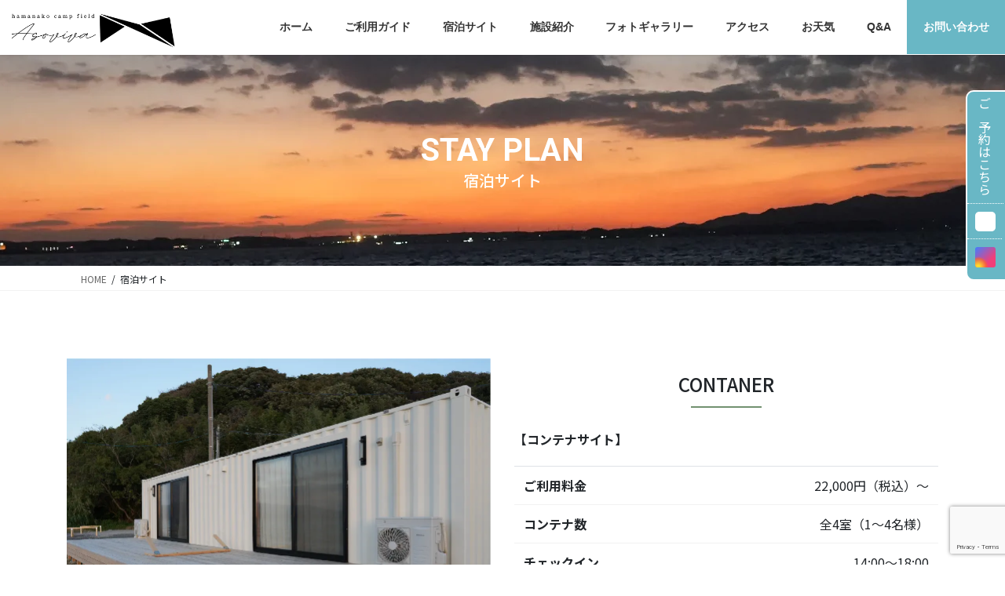

--- FILE ---
content_type: text/html; charset=UTF-8
request_url: https://www.asoviva-camp.com/site/
body_size: 14269
content:
<!DOCTYPE html>
<html dir="ltr" lang="ja" prefix="og: https://ogp.me/ns#">
<head>
<!-- Google tag (gtag.js) -->
<script async="" src="https://www.googletagmanager.com/gtag/js?id=G-MG3X9XC21X"></script>
<script>
  window.dataLayer = window.dataLayer || [];
  function gtag(){dataLayer.push(arguments);}
  gtag('js', new Date());

  gtag('config', 'G-MG3X9XC21X');
</script>
<meta charset="utf-8">
<meta http-equiv="X-UA-Compatible" content="IE=edge">
<meta name="viewport" content="width=device-width, initial-scale=1">

<title>宿泊サイト - Asoviva -あそびば-</title>

		<!-- All in One SEO 4.7.3.1 - aioseo.com -->
		<meta name="description" content="CONTANER 【コンテナサイト】 ご利用料金 22,000円（税込）～ コンテナ数 全4室（1～4名様）" />
		<meta name="robots" content="max-image-preview:large" />
		<link rel="canonical" href="https://www.asoviva-camp.com/site" />
		<meta name="generator" content="All in One SEO (AIOSEO) 4.7.3.1" />
		<meta property="og:locale" content="ja_JP" />
		<meta property="og:site_name" content="Asoviva -あそびば- - 静岡県浜松市村櫛町にあるキャンプ場 Hamanako Camp Field Asoviva -あそびば- です。" />
		<meta property="og:type" content="article" />
		<meta property="og:title" content="宿泊サイト - Asoviva -あそびば-" />
		<meta property="og:description" content="CONTANER 【コンテナサイト】 ご利用料金 22,000円（税込）～ コンテナ数 全4室（1～4名様）" />
		<meta property="og:url" content="https://www.asoviva-camp.com/site" />
		<meta property="article:published_time" content="2024-06-04T08:00:52+00:00" />
		<meta property="article:modified_time" content="2025-09-08T14:46:57+00:00" />
		<meta name="twitter:card" content="summary_large_image" />
		<meta name="twitter:title" content="宿泊サイト - Asoviva -あそびば-" />
		<meta name="twitter:description" content="CONTANER 【コンテナサイト】 ご利用料金 22,000円（税込）～ コンテナ数 全4室（1～4名様）" />
		<script type="application/ld+json" class="aioseo-schema">
			{"@context":"https:\/\/schema.org","@graph":[{"@type":"BreadcrumbList","@id":"https:\/\/www.asoviva-camp.com\/site\/#breadcrumblist","itemListElement":[{"@type":"ListItem","@id":"https:\/\/www.asoviva-camp.com\/#listItem","position":1,"name":"\u5bb6","item":"https:\/\/www.asoviva-camp.com\/","nextItem":"https:\/\/www.asoviva-camp.com\/site\/#listItem"},{"@type":"ListItem","@id":"https:\/\/www.asoviva-camp.com\/site\/#listItem","position":2,"name":"\u5bbf\u6cca\u30b5\u30a4\u30c8","previousItem":"https:\/\/www.asoviva-camp.com\/#listItem"}]},{"@type":"Organization","@id":"https:\/\/www.asoviva-camp.com\/#organization","name":"Asoviva -\u3042\u305d\u3073\u3070-","description":"\u9759\u5ca1\u770c\u6d5c\u677e\u5e02\u6751\u6adb\u753a\u306b\u3042\u308b\u30ad\u30e3\u30f3\u30d7\u5834 Hamanako Camp Field Asoviva -\u3042\u305d\u3073\u3070- \u3067\u3059\u3002","url":"https:\/\/www.asoviva-camp.com\/"},{"@type":"WebPage","@id":"https:\/\/www.asoviva-camp.com\/site\/#webpage","url":"https:\/\/www.asoviva-camp.com\/site\/","name":"\u5bbf\u6cca\u30b5\u30a4\u30c8 - Asoviva -\u3042\u305d\u3073\u3070-","description":"CONTANER \u3010\u30b3\u30f3\u30c6\u30ca\u30b5\u30a4\u30c8\u3011 \u3054\u5229\u7528\u6599\u91d1 22,000\u5186\uff08\u7a0e\u8fbc\uff09\uff5e \u30b3\u30f3\u30c6\u30ca\u6570 \u51684\u5ba4\uff081\uff5e4\u540d\u69d8\uff09","inLanguage":"ja","isPartOf":{"@id":"https:\/\/www.asoviva-camp.com\/#website"},"breadcrumb":{"@id":"https:\/\/www.asoviva-camp.com\/site\/#breadcrumblist"},"datePublished":"2024-06-04T17:00:52+09:00","dateModified":"2025-09-08T23:46:57+09:00"},{"@type":"WebSite","@id":"https:\/\/www.asoviva-camp.com\/#website","url":"https:\/\/www.asoviva-camp.com\/","name":"Asoviva -\u3042\u305d\u3073\u3070-","description":"\u9759\u5ca1\u770c\u6d5c\u677e\u5e02\u6751\u6adb\u753a\u306b\u3042\u308b\u30ad\u30e3\u30f3\u30d7\u5834 Hamanako Camp Field Asoviva -\u3042\u305d\u3073\u3070- \u3067\u3059\u3002","inLanguage":"ja","publisher":{"@id":"https:\/\/www.asoviva-camp.com\/#organization"}}]}
		</script>
		<!-- All in One SEO -->

<link rel="alternate" type="application/rss+xml" title="Asoviva -あそびば- &raquo; フィード" href="https://www.asoviva-camp.com/feed/" />
<link rel="alternate" type="application/rss+xml" title="Asoviva -あそびば- &raquo; コメントフィード" href="https://www.asoviva-camp.com/comments/feed/" />
<link rel="alternate" title="oEmbed (JSON)" type="application/json+oembed" href="https://www.asoviva-camp.com/wp-json/oembed/1.0/embed?url=https%3A%2F%2Fwww.asoviva-camp.com%2Fsite%2F" />
<link rel="alternate" title="oEmbed (XML)" type="text/xml+oembed" href="https://www.asoviva-camp.com/wp-json/oembed/1.0/embed?url=https%3A%2F%2Fwww.asoviva-camp.com%2Fsite%2F&#038;format=xml" />
<meta name="description" content="CONTANER【コンテナサイト】ご利用料金22,000円（税込）～コンテナ数全4室（1～4名様）チェックイン14:00～18:00詳細NORDISK【ノルディスクサイト】ご利用料金22,000円（税込）～テント数全2張（1～3名様）チェックイン14:00～18:00詳細SECTION【セクションサイト】ご利用料金5,500円（税込）～区画数全6区画（1～" /><style id='wp-img-auto-sizes-contain-inline-css' type='text/css'>
img:is([sizes=auto i],[sizes^="auto," i]){contain-intrinsic-size:3000px 1500px}
/*# sourceURL=wp-img-auto-sizes-contain-inline-css */
</style>
<link rel='stylesheet' id='sbi_styles-css' href='https://www.asoviva-camp.com/wp-content/plugins/instagram-feed/css/sbi-styles.min.css?ver=6.6.0' type='text/css' media='all' />
<link rel='stylesheet' id='vkExUnit_common_style-css' href='https://www.asoviva-camp.com/wp-content/plugins/vk-all-in-one-expansion-unit/assets/css/vkExUnit_style.css?ver=9.100.0.1' type='text/css' media='all' />
<style id='vkExUnit_common_style-inline-css' type='text/css'>
.veu_promotion-alert__content--text { border: 1px solid rgba(0,0,0,0.125); padding: 0.5em 1em; border-radius: var(--vk-size-radius); margin-bottom: var(--vk-margin-block-bottom); font-size: 0.875rem; } /* Alert Content部分に段落タグを入れた場合に最後の段落の余白を0にする */ .veu_promotion-alert__content--text p:last-of-type{ margin-bottom:0; margin-top: 0; }
:root {--ver_page_top_button_url:url(https://www.asoviva-camp.com/wp-content/plugins/vk-all-in-one-expansion-unit/assets/images/to-top-btn-icon.svg);}@font-face {font-weight: normal;font-style: normal;font-family: "vk_sns";src: url("https://www.asoviva-camp.com/wp-content/plugins/vk-all-in-one-expansion-unit/inc/sns/icons/fonts/vk_sns.eot?-bq20cj");src: url("https://www.asoviva-camp.com/wp-content/plugins/vk-all-in-one-expansion-unit/inc/sns/icons/fonts/vk_sns.eot?#iefix-bq20cj") format("embedded-opentype"),url("https://www.asoviva-camp.com/wp-content/plugins/vk-all-in-one-expansion-unit/inc/sns/icons/fonts/vk_sns.woff?-bq20cj") format("woff"),url("https://www.asoviva-camp.com/wp-content/plugins/vk-all-in-one-expansion-unit/inc/sns/icons/fonts/vk_sns.ttf?-bq20cj") format("truetype"),url("https://www.asoviva-camp.com/wp-content/plugins/vk-all-in-one-expansion-unit/inc/sns/icons/fonts/vk_sns.svg?-bq20cj#vk_sns") format("svg");}
/*# sourceURL=vkExUnit_common_style-inline-css */
</style>
<style id='wp-emoji-styles-inline-css' type='text/css'>

	img.wp-smiley, img.emoji {
		display: inline !important;
		border: none !important;
		box-shadow: none !important;
		height: 1em !important;
		width: 1em !important;
		margin: 0 0.07em !important;
		vertical-align: -0.1em !important;
		background: none !important;
		padding: 0 !important;
	}
/*# sourceURL=wp-emoji-styles-inline-css */
</style>
<style id='wp-block-library-inline-css' type='text/css'>
:root{--wp-block-synced-color:#7a00df;--wp-block-synced-color--rgb:122,0,223;--wp-bound-block-color:var(--wp-block-synced-color);--wp-editor-canvas-background:#ddd;--wp-admin-theme-color:#007cba;--wp-admin-theme-color--rgb:0,124,186;--wp-admin-theme-color-darker-10:#006ba1;--wp-admin-theme-color-darker-10--rgb:0,107,160.5;--wp-admin-theme-color-darker-20:#005a87;--wp-admin-theme-color-darker-20--rgb:0,90,135;--wp-admin-border-width-focus:2px}@media (min-resolution:192dpi){:root{--wp-admin-border-width-focus:1.5px}}.wp-element-button{cursor:pointer}:root .has-very-light-gray-background-color{background-color:#eee}:root .has-very-dark-gray-background-color{background-color:#313131}:root .has-very-light-gray-color{color:#eee}:root .has-very-dark-gray-color{color:#313131}:root .has-vivid-green-cyan-to-vivid-cyan-blue-gradient-background{background:linear-gradient(135deg,#00d084,#0693e3)}:root .has-purple-crush-gradient-background{background:linear-gradient(135deg,#34e2e4,#4721fb 50%,#ab1dfe)}:root .has-hazy-dawn-gradient-background{background:linear-gradient(135deg,#faaca8,#dad0ec)}:root .has-subdued-olive-gradient-background{background:linear-gradient(135deg,#fafae1,#67a671)}:root .has-atomic-cream-gradient-background{background:linear-gradient(135deg,#fdd79a,#004a59)}:root .has-nightshade-gradient-background{background:linear-gradient(135deg,#330968,#31cdcf)}:root .has-midnight-gradient-background{background:linear-gradient(135deg,#020381,#2874fc)}:root{--wp--preset--font-size--normal:16px;--wp--preset--font-size--huge:42px}.has-regular-font-size{font-size:1em}.has-larger-font-size{font-size:2.625em}.has-normal-font-size{font-size:var(--wp--preset--font-size--normal)}.has-huge-font-size{font-size:var(--wp--preset--font-size--huge)}.has-text-align-center{text-align:center}.has-text-align-left{text-align:left}.has-text-align-right{text-align:right}.has-fit-text{white-space:nowrap!important}#end-resizable-editor-section{display:none}.aligncenter{clear:both}.items-justified-left{justify-content:flex-start}.items-justified-center{justify-content:center}.items-justified-right{justify-content:flex-end}.items-justified-space-between{justify-content:space-between}.screen-reader-text{border:0;clip-path:inset(50%);height:1px;margin:-1px;overflow:hidden;padding:0;position:absolute;width:1px;word-wrap:normal!important}.screen-reader-text:focus{background-color:#ddd;clip-path:none;color:#444;display:block;font-size:1em;height:auto;left:5px;line-height:normal;padding:15px 23px 14px;text-decoration:none;top:5px;width:auto;z-index:100000}html :where(.has-border-color){border-style:solid}html :where([style*=border-top-color]){border-top-style:solid}html :where([style*=border-right-color]){border-right-style:solid}html :where([style*=border-bottom-color]){border-bottom-style:solid}html :where([style*=border-left-color]){border-left-style:solid}html :where([style*=border-width]){border-style:solid}html :where([style*=border-top-width]){border-top-style:solid}html :where([style*=border-right-width]){border-right-style:solid}html :where([style*=border-bottom-width]){border-bottom-style:solid}html :where([style*=border-left-width]){border-left-style:solid}html :where(img[class*=wp-image-]){height:auto;max-width:100%}:where(figure){margin:0 0 1em}html :where(.is-position-sticky){--wp-admin--admin-bar--position-offset:var(--wp-admin--admin-bar--height,0px)}@media screen and (max-width:600px){html :where(.is-position-sticky){--wp-admin--admin-bar--position-offset:0px}}

/*# sourceURL=wp-block-library-inline-css */
</style><style id='global-styles-inline-css' type='text/css'>
:root{--wp--preset--aspect-ratio--square: 1;--wp--preset--aspect-ratio--4-3: 4/3;--wp--preset--aspect-ratio--3-4: 3/4;--wp--preset--aspect-ratio--3-2: 3/2;--wp--preset--aspect-ratio--2-3: 2/3;--wp--preset--aspect-ratio--16-9: 16/9;--wp--preset--aspect-ratio--9-16: 9/16;--wp--preset--color--black: #000000;--wp--preset--color--cyan-bluish-gray: #abb8c3;--wp--preset--color--white: #ffffff;--wp--preset--color--pale-pink: #f78da7;--wp--preset--color--vivid-red: #cf2e2e;--wp--preset--color--luminous-vivid-orange: #ff6900;--wp--preset--color--luminous-vivid-amber: #fcb900;--wp--preset--color--light-green-cyan: #7bdcb5;--wp--preset--color--vivid-green-cyan: #00d084;--wp--preset--color--pale-cyan-blue: #8ed1fc;--wp--preset--color--vivid-cyan-blue: #0693e3;--wp--preset--color--vivid-purple: #9b51e0;--wp--preset--gradient--vivid-cyan-blue-to-vivid-purple: linear-gradient(135deg,rgb(6,147,227) 0%,rgb(155,81,224) 100%);--wp--preset--gradient--light-green-cyan-to-vivid-green-cyan: linear-gradient(135deg,rgb(122,220,180) 0%,rgb(0,208,130) 100%);--wp--preset--gradient--luminous-vivid-amber-to-luminous-vivid-orange: linear-gradient(135deg,rgb(252,185,0) 0%,rgb(255,105,0) 100%);--wp--preset--gradient--luminous-vivid-orange-to-vivid-red: linear-gradient(135deg,rgb(255,105,0) 0%,rgb(207,46,46) 100%);--wp--preset--gradient--very-light-gray-to-cyan-bluish-gray: linear-gradient(135deg,rgb(238,238,238) 0%,rgb(169,184,195) 100%);--wp--preset--gradient--cool-to-warm-spectrum: linear-gradient(135deg,rgb(74,234,220) 0%,rgb(151,120,209) 20%,rgb(207,42,186) 40%,rgb(238,44,130) 60%,rgb(251,105,98) 80%,rgb(254,248,76) 100%);--wp--preset--gradient--blush-light-purple: linear-gradient(135deg,rgb(255,206,236) 0%,rgb(152,150,240) 100%);--wp--preset--gradient--blush-bordeaux: linear-gradient(135deg,rgb(254,205,165) 0%,rgb(254,45,45) 50%,rgb(107,0,62) 100%);--wp--preset--gradient--luminous-dusk: linear-gradient(135deg,rgb(255,203,112) 0%,rgb(199,81,192) 50%,rgb(65,88,208) 100%);--wp--preset--gradient--pale-ocean: linear-gradient(135deg,rgb(255,245,203) 0%,rgb(182,227,212) 50%,rgb(51,167,181) 100%);--wp--preset--gradient--electric-grass: linear-gradient(135deg,rgb(202,248,128) 0%,rgb(113,206,126) 100%);--wp--preset--gradient--midnight: linear-gradient(135deg,rgb(2,3,129) 0%,rgb(40,116,252) 100%);--wp--preset--font-size--small: 13px;--wp--preset--font-size--medium: 20px;--wp--preset--font-size--large: 36px;--wp--preset--font-size--x-large: 42px;--wp--preset--spacing--20: 0.44rem;--wp--preset--spacing--30: 0.67rem;--wp--preset--spacing--40: 1rem;--wp--preset--spacing--50: 1.5rem;--wp--preset--spacing--60: 2.25rem;--wp--preset--spacing--70: 3.38rem;--wp--preset--spacing--80: 5.06rem;--wp--preset--shadow--natural: 6px 6px 9px rgba(0, 0, 0, 0.2);--wp--preset--shadow--deep: 12px 12px 50px rgba(0, 0, 0, 0.4);--wp--preset--shadow--sharp: 6px 6px 0px rgba(0, 0, 0, 0.2);--wp--preset--shadow--outlined: 6px 6px 0px -3px rgb(255, 255, 255), 6px 6px rgb(0, 0, 0);--wp--preset--shadow--crisp: 6px 6px 0px rgb(0, 0, 0);}:where(.is-layout-flex){gap: 0.5em;}:where(.is-layout-grid){gap: 0.5em;}body .is-layout-flex{display: flex;}.is-layout-flex{flex-wrap: wrap;align-items: center;}.is-layout-flex > :is(*, div){margin: 0;}body .is-layout-grid{display: grid;}.is-layout-grid > :is(*, div){margin: 0;}:where(.wp-block-columns.is-layout-flex){gap: 2em;}:where(.wp-block-columns.is-layout-grid){gap: 2em;}:where(.wp-block-post-template.is-layout-flex){gap: 1.25em;}:where(.wp-block-post-template.is-layout-grid){gap: 1.25em;}.has-black-color{color: var(--wp--preset--color--black) !important;}.has-cyan-bluish-gray-color{color: var(--wp--preset--color--cyan-bluish-gray) !important;}.has-white-color{color: var(--wp--preset--color--white) !important;}.has-pale-pink-color{color: var(--wp--preset--color--pale-pink) !important;}.has-vivid-red-color{color: var(--wp--preset--color--vivid-red) !important;}.has-luminous-vivid-orange-color{color: var(--wp--preset--color--luminous-vivid-orange) !important;}.has-luminous-vivid-amber-color{color: var(--wp--preset--color--luminous-vivid-amber) !important;}.has-light-green-cyan-color{color: var(--wp--preset--color--light-green-cyan) !important;}.has-vivid-green-cyan-color{color: var(--wp--preset--color--vivid-green-cyan) !important;}.has-pale-cyan-blue-color{color: var(--wp--preset--color--pale-cyan-blue) !important;}.has-vivid-cyan-blue-color{color: var(--wp--preset--color--vivid-cyan-blue) !important;}.has-vivid-purple-color{color: var(--wp--preset--color--vivid-purple) !important;}.has-black-background-color{background-color: var(--wp--preset--color--black) !important;}.has-cyan-bluish-gray-background-color{background-color: var(--wp--preset--color--cyan-bluish-gray) !important;}.has-white-background-color{background-color: var(--wp--preset--color--white) !important;}.has-pale-pink-background-color{background-color: var(--wp--preset--color--pale-pink) !important;}.has-vivid-red-background-color{background-color: var(--wp--preset--color--vivid-red) !important;}.has-luminous-vivid-orange-background-color{background-color: var(--wp--preset--color--luminous-vivid-orange) !important;}.has-luminous-vivid-amber-background-color{background-color: var(--wp--preset--color--luminous-vivid-amber) !important;}.has-light-green-cyan-background-color{background-color: var(--wp--preset--color--light-green-cyan) !important;}.has-vivid-green-cyan-background-color{background-color: var(--wp--preset--color--vivid-green-cyan) !important;}.has-pale-cyan-blue-background-color{background-color: var(--wp--preset--color--pale-cyan-blue) !important;}.has-vivid-cyan-blue-background-color{background-color: var(--wp--preset--color--vivid-cyan-blue) !important;}.has-vivid-purple-background-color{background-color: var(--wp--preset--color--vivid-purple) !important;}.has-black-border-color{border-color: var(--wp--preset--color--black) !important;}.has-cyan-bluish-gray-border-color{border-color: var(--wp--preset--color--cyan-bluish-gray) !important;}.has-white-border-color{border-color: var(--wp--preset--color--white) !important;}.has-pale-pink-border-color{border-color: var(--wp--preset--color--pale-pink) !important;}.has-vivid-red-border-color{border-color: var(--wp--preset--color--vivid-red) !important;}.has-luminous-vivid-orange-border-color{border-color: var(--wp--preset--color--luminous-vivid-orange) !important;}.has-luminous-vivid-amber-border-color{border-color: var(--wp--preset--color--luminous-vivid-amber) !important;}.has-light-green-cyan-border-color{border-color: var(--wp--preset--color--light-green-cyan) !important;}.has-vivid-green-cyan-border-color{border-color: var(--wp--preset--color--vivid-green-cyan) !important;}.has-pale-cyan-blue-border-color{border-color: var(--wp--preset--color--pale-cyan-blue) !important;}.has-vivid-cyan-blue-border-color{border-color: var(--wp--preset--color--vivid-cyan-blue) !important;}.has-vivid-purple-border-color{border-color: var(--wp--preset--color--vivid-purple) !important;}.has-vivid-cyan-blue-to-vivid-purple-gradient-background{background: var(--wp--preset--gradient--vivid-cyan-blue-to-vivid-purple) !important;}.has-light-green-cyan-to-vivid-green-cyan-gradient-background{background: var(--wp--preset--gradient--light-green-cyan-to-vivid-green-cyan) !important;}.has-luminous-vivid-amber-to-luminous-vivid-orange-gradient-background{background: var(--wp--preset--gradient--luminous-vivid-amber-to-luminous-vivid-orange) !important;}.has-luminous-vivid-orange-to-vivid-red-gradient-background{background: var(--wp--preset--gradient--luminous-vivid-orange-to-vivid-red) !important;}.has-very-light-gray-to-cyan-bluish-gray-gradient-background{background: var(--wp--preset--gradient--very-light-gray-to-cyan-bluish-gray) !important;}.has-cool-to-warm-spectrum-gradient-background{background: var(--wp--preset--gradient--cool-to-warm-spectrum) !important;}.has-blush-light-purple-gradient-background{background: var(--wp--preset--gradient--blush-light-purple) !important;}.has-blush-bordeaux-gradient-background{background: var(--wp--preset--gradient--blush-bordeaux) !important;}.has-luminous-dusk-gradient-background{background: var(--wp--preset--gradient--luminous-dusk) !important;}.has-pale-ocean-gradient-background{background: var(--wp--preset--gradient--pale-ocean) !important;}.has-electric-grass-gradient-background{background: var(--wp--preset--gradient--electric-grass) !important;}.has-midnight-gradient-background{background: var(--wp--preset--gradient--midnight) !important;}.has-small-font-size{font-size: var(--wp--preset--font-size--small) !important;}.has-medium-font-size{font-size: var(--wp--preset--font-size--medium) !important;}.has-large-font-size{font-size: var(--wp--preset--font-size--large) !important;}.has-x-large-font-size{font-size: var(--wp--preset--font-size--x-large) !important;}
/*# sourceURL=global-styles-inline-css */
</style>

<style id='classic-theme-styles-inline-css' type='text/css'>
/*! This file is auto-generated */
.wp-block-button__link{color:#fff;background-color:#32373c;border-radius:9999px;box-shadow:none;text-decoration:none;padding:calc(.667em + 2px) calc(1.333em + 2px);font-size:1.125em}.wp-block-file__button{background:#32373c;color:#fff;text-decoration:none}
/*# sourceURL=/wp-includes/css/classic-themes.min.css */
</style>
<link rel='stylesheet' id='contact-form-7-css' href='https://www.asoviva-camp.com/wp-content/plugins/contact-form-7/includes/css/styles.css?ver=5.9.8' type='text/css' media='all' />
<link rel='stylesheet' id='siteorigin-panels-front-css' href='https://www.asoviva-camp.com/wp-content/plugins/siteorigin-panels/css/front-flex.min.css?ver=2.30.0' type='text/css' media='all' />
<link rel='stylesheet' id='sow-image-default-8b5b6f678277-40-css' href='https://www.asoviva-camp.com/wp-content/uploads/siteorigin-widgets/sow-image-default-8b5b6f678277-40.css?ver=6.9' type='text/css' media='all' />
<link rel='stylesheet' id='style-css' href='https://www.asoviva-camp.com/wp-content/themes/lightning-pro-child/style.css?ver=240719040353' type='text/css' media='all' />
<link rel='stylesheet' id='bootstrap-4-style-css' href='https://www.asoviva-camp.com/wp-content/themes/lightning-pro/library/bootstrap-4/css/bootstrap.min.css?ver=4.5.0' type='text/css' media='all' />
<link rel='stylesheet' id='lightning-common-style-css' href='https://www.asoviva-camp.com/wp-content/themes/lightning-pro/assets/css/common.css?ver=8.24.0' type='text/css' media='all' />
<style id='lightning-common-style-inline-css' type='text/css'>
/* vk-mobile-nav */:root {--vk-mobile-nav-menu-btn-bg-src: url("https://www.asoviva-camp.com/wp-content/themes/lightning-pro/inc/vk-mobile-nav/package/images/vk-menu-btn-black.svg");--vk-mobile-nav-menu-btn-close-bg-src: url("https://www.asoviva-camp.com/wp-content/themes/lightning-pro/inc/vk-mobile-nav/package/images/vk-menu-close-black.svg");--vk-menu-acc-icon-open-black-bg-src: url("https://www.asoviva-camp.com/wp-content/themes/lightning-pro/inc/vk-mobile-nav/package/images/vk-menu-acc-icon-open-black.svg");--vk-menu-acc-icon-open-white-bg-src: url("https://www.asoviva-camp.com/wp-content/themes/lightning-pro/inc/vk-mobile-nav/package/images/vk-menu-acc-icon-open-white.svg");--vk-menu-acc-icon-close-black-bg-src: url("https://www.asoviva-camp.com/wp-content/themes/lightning-pro/inc/vk-mobile-nav/package/images/vk-menu-close-black.svg");--vk-menu-acc-icon-close-white-bg-src: url("https://www.asoviva-camp.com/wp-content/themes/lightning-pro/inc/vk-mobile-nav/package/images/vk-menu-close-white.svg");}
/*# sourceURL=lightning-common-style-inline-css */
</style>
<link rel='stylesheet' id='lightning-design-style-css' href='https://www.asoviva-camp.com/wp-content/themes/lightning-pro/design-skin/origin2/css/style.css?ver=8.24.0' type='text/css' media='all' />
<style id='lightning-design-style-inline-css' type='text/css'>
:root {--color-key:#337ab7;--wp--preset--color--vk-color-primary:#337ab7;--color-key-dark:#729170;}
/* ltg common custom */:root {--vk-menu-acc-btn-border-color:#333;--vk-color-primary:#83a781;--color-key:#83a781;--wp--preset--color--vk-color-primary:#83a781;--color-key-dark:#729170;}.bbp-submit-wrapper .button.submit { background-color:#729170 ; }.bbp-submit-wrapper .button.submit:hover { background-color:#83a781 ; }.veu_color_txt_key { color:#729170 ; }.veu_color_bg_key { background-color:#729170 ; }.veu_color_border_key { border-color:#729170 ; }.btn-default { border-color:#83a781;color:#83a781;}.btn-default:focus,.btn-default:hover { border-color:#83a781;background-color: #83a781; }.wp-block-search__button,.btn-primary { background-color:#83a781;border-color:#729170; }.wp-block-search__button:focus,.wp-block-search__button:hover,.btn-primary:not(:disabled):not(.disabled):active,.btn-primary:focus,.btn-primary:hover { background-color:#729170;border-color:#83a781; }.btn-outline-primary { color : #83a781 ; border-color:#83a781; }.btn-outline-primary:not(:disabled):not(.disabled):active,.btn-outline-primary:focus,.btn-outline-primary:hover { color : #fff; background-color:#83a781;border-color:#729170; }a { color:#020101; }
.siteContent_after.sectionBox{padding:0;}
.media .media-body .media-heading a:hover { color:#83a781; }@media (min-width: 768px){.gMenu > li:before,.gMenu > li.menu-item-has-children::after { border-bottom-color:#729170 }.gMenu li li { background-color:#729170 }.gMenu li li a:hover { background-color:#83a781; }} /* @media (min-width: 768px) */h2,.mainSection-title { border-top-color:#83a781; }h3:after,.subSection-title:after { border-bottom-color:#83a781; }ul.page-numbers li span.page-numbers.current,.page-link dl .post-page-numbers.current { background-color:#83a781; }.pager li > a { border-color:#83a781;color:#83a781;}.pager li > a:hover { background-color:#83a781;color:#fff;}.siteFooter { border-top-color:#83a781; }dt { border-left-color:#83a781; }:root {--g_nav_main_acc_icon_open_url:url(https://www.asoviva-camp.com/wp-content/themes/lightning-pro/inc/vk-mobile-nav/package/images/vk-menu-acc-icon-open-black.svg);--g_nav_main_acc_icon_close_url: url(https://www.asoviva-camp.com/wp-content/themes/lightning-pro/inc/vk-mobile-nav/package/images/vk-menu-close-black.svg);--g_nav_sub_acc_icon_open_url: url(https://www.asoviva-camp.com/wp-content/themes/lightning-pro/inc/vk-mobile-nav/package/images/vk-menu-acc-icon-open-white.svg);--g_nav_sub_acc_icon_close_url: url(https://www.asoviva-camp.com/wp-content/themes/lightning-pro/inc/vk-mobile-nav/package/images/vk-menu-close-white.svg);}
/* page header */:root{--vk-page-header-url : url(https://www.asoviva-camp.com/wp-content/uploads/2024/06/ph_01-scaled.webp);}@media ( max-width:575.98px ){:root{--vk-page-header-url : url(https://www.asoviva-camp.com/wp-content/uploads/2024/06/ph_01-scaled.webp);}}.page-header{ position:relative;color:#ffffff;text-shadow:0px 0px 10px #ffffff;text-align:center;background: var(--vk-page-header-url, url(https://www.asoviva-camp.com/wp-content/uploads/2024/06/ph_01-scaled.webp) ) no-repeat 50% center;background-size: cover;}.page-header h1.page-header_pageTitle,.page-header div.page-header_pageTitle{margin-top:5em;margin-bottom:calc( 5em - 0.1em );}
/* Font switch */.gMenu_name,.vk-mobile-nav .menu,.mobile-fix-nav-menu{ font-family:"游ゴシック Medium","Yu Gothic Medium","游ゴシック体",YuGothic,"ヒラギノ角ゴ ProN W3", Hiragino Kaku Gothic ProN,sans-serif;font-display: swap;}
.vk-campaign-text{background:#eab010;color:#fff;}.vk-campaign-text_btn,.vk-campaign-text_btn:link,.vk-campaign-text_btn:visited,.vk-campaign-text_btn:focus,.vk-campaign-text_btn:active{background:#fff;color:#4c4c4c;}a.vk-campaign-text_btn:hover{background:#eab010;color:#fff;}.vk-campaign-text_link,.vk-campaign-text_link:link,.vk-campaign-text_link:hover,.vk-campaign-text_link:visited,.vk-campaign-text_link:active,.vk-campaign-text_link:focus{color:#fff;}
.siteFooter {background-color:#ffffff;color:#ffffff;background-image:url("https://www.asoviva-camp.com/wp-content/uploads/2024/06/footer_bg.png");background-repeat:repeat;}.siteFooter .nav li a,.siteFooter .widget a,.siteFooter a {color:#ffffff;}
/*# sourceURL=lightning-design-style-inline-css */
</style>
<link rel='stylesheet' id='lightning-theme-style-css' href='https://www.asoviva-camp.com/wp-content/themes/lightning-pro-child/style.css?ver=8.24.0' type='text/css' media='all' />
<link rel='stylesheet' id='vk-font-awesome-css' href='https://www.asoviva-camp.com/wp-content/themes/lightning-pro/vendor/vektor-inc/font-awesome-versions/src/font-awesome/css/all.min.css?ver=7.1.0' type='text/css' media='all' />
<link rel='stylesheet' id='vk-mobile-fix-nav-css' href='https://www.asoviva-camp.com/wp-content/themes/lightning-pro/inc/vk-mobile-fix-nav/package/css/vk-mobile-fix-nav.css?ver=0.0.0' type='text/css' media='all' />
<link rel='stylesheet' id='vk-media-posts-style-css' href='https://www.asoviva-camp.com/wp-content/themes/lightning-pro/inc/media-posts/package/css/media-posts.css?ver=1.2' type='text/css' media='all' />
<script type="text/javascript" src="https://www.asoviva-camp.com/wp-includes/js/jquery/jquery.min.js?ver=3.7.1" id="jquery-core-js"></script>
<script type="text/javascript" src="https://www.asoviva-camp.com/wp-includes/js/jquery/jquery-migrate.min.js?ver=3.4.1" id="jquery-migrate-js"></script>
<link rel="https://api.w.org/" href="https://www.asoviva-camp.com/wp-json/" /><link rel="alternate" title="JSON" type="application/json" href="https://www.asoviva-camp.com/wp-json/wp/v2/pages/40" /><link rel="EditURI" type="application/rsd+xml" title="RSD" href="https://www.asoviva-camp.com/xmlrpc.php?rsd" />
<meta name="generator" content="WordPress 6.9" />
<link rel='shortlink' href='https://www.asoviva-camp.com/?p=40' />
<style id="lightning-color-custom-for-plugins" type="text/css">/* ltg theme common */.color_key_bg,.color_key_bg_hover:hover{background-color: #337ab7;}.color_key_txt,.color_key_txt_hover:hover{color: #337ab7;}.color_key_border,.color_key_border_hover:hover{border-color: #337ab7;}.color_key_dark_bg,.color_key_dark_bg_hover:hover{background-color: #729170;}.color_key_dark_txt,.color_key_dark_txt_hover:hover{color: #729170;}.color_key_dark_border,.color_key_dark_border_hover:hover{border-color: #729170;}</style><style media="all" id="siteorigin-panels-layouts-head">/* Layout 40 */ #pgc-40-0-0 { width:100%;width:calc(100% - ( 0 * 30px ) ) } #pg-40-0 , #pl-40 .so-panel { margin-bottom:30px } #pgc-40-1-0 , #pgc-40-1-1 , #pgc-40-2-0 , #pgc-40-2-1 , #pgc-40-3-0 , #pgc-40-3-1 , #pgc-40-4-0 , #pgc-40-4-1 { width:50%;width:calc(50% - ( 0.5 * 30px ) ) } #pg-40-1 , #pg-40-2 , #pg-40-3 { margin-bottom:50px } #pl-40 .so-panel:last-of-type { margin-bottom:0px } #pg-40-1.panel-has-style > .panel-row-style, #pg-40-1.panel-no-style , #pg-40-2.panel-has-style > .panel-row-style, #pg-40-2.panel-no-style , #pg-40-3.panel-has-style > .panel-row-style, #pg-40-3.panel-no-style { -webkit-align-items:flex-start;align-items:flex-start } #pg-40-2> .panel-row-style { display:none } @media (max-width:780px){ #pg-40-0.panel-no-style, #pg-40-0.panel-has-style > .panel-row-style, #pg-40-0 , #pg-40-1.panel-no-style, #pg-40-1.panel-has-style > .panel-row-style, #pg-40-1 , #pg-40-2.panel-no-style, #pg-40-2.panel-has-style > .panel-row-style, #pg-40-2 , #pg-40-3.panel-no-style, #pg-40-3.panel-has-style > .panel-row-style, #pg-40-3 , #pg-40-4.panel-no-style, #pg-40-4.panel-has-style > .panel-row-style, #pg-40-4 { -webkit-flex-direction:column;-ms-flex-direction:column;flex-direction:column } #pg-40-0 > .panel-grid-cell , #pg-40-0 > .panel-row-style > .panel-grid-cell , #pg-40-1 > .panel-grid-cell , #pg-40-1 > .panel-row-style > .panel-grid-cell , #pg-40-2 > .panel-grid-cell , #pg-40-2 > .panel-row-style > .panel-grid-cell , #pg-40-3 > .panel-grid-cell , #pg-40-3 > .panel-row-style > .panel-grid-cell , #pg-40-4 > .panel-grid-cell , #pg-40-4 > .panel-row-style > .panel-grid-cell { width:100%;margin-right:0 } #pgc-40-1-0 , #pgc-40-2-0 , #pgc-40-3-0 , #pgc-40-4-0 { margin-bottom:30px } #pl-40 .panel-grid-cell { padding:0 } #pl-40 .panel-grid .panel-grid-cell-empty { display:none } #pl-40 .panel-grid .panel-grid-cell-mobile-last { margin-bottom:0px }  } </style><!-- [ VK All in One Expansion Unit OGP ] -->
<meta property="og:site_name" content="Asoviva -あそびば-" />
<meta property="og:url" content="https://www.asoviva-camp.com/site/" />
<meta property="og:title" content="宿泊サイト | Asoviva -あそびば-" />
<meta property="og:description" content="CONTANER【コンテナサイト】ご利用料金22,000円（税込）～コンテナ数全4室（1～4名様）チェックイン14:00～18:00詳細NORDISK【ノルディスクサイト】ご利用料金22,000円（税込）～テント数全2張（1～3名様）チェックイン14:00～18:00詳細SECTION【セクションサイト】ご利用料金5,500円（税込）～区画数全6区画（1～" />
<meta property="og:type" content="article" />
<!-- [ / VK All in One Expansion Unit OGP ] -->
<!-- [ VK All in One Expansion Unit twitter card ] -->
<meta name="twitter:card" content="summary_large_image">
<meta name="twitter:description" content="CONTANER【コンテナサイト】ご利用料金22,000円（税込）～コンテナ数全4室（1～4名様）チェックイン14:00～18:00詳細NORDISK【ノルディスクサイト】ご利用料金22,000円（税込）～テント数全2張（1～3名様）チェックイン14:00～18:00詳細SECTION【セクションサイト】ご利用料金5,500円（税込）～区画数全6区画（1～">
<meta name="twitter:title" content="宿泊サイト | Asoviva -あそびば-">
<meta name="twitter:url" content="https://www.asoviva-camp.com/site/">
	<meta name="twitter:domain" content="www.asoviva-camp.com">
	<!-- [ / VK All in One Expansion Unit twitter card ] -->
	<link rel="icon" href="https://www.asoviva-camp.com/wp-content/uploads/2024/07/favicon-150x150.png" sizes="32x32" />
<link rel="icon" href="https://www.asoviva-camp.com/wp-content/uploads/2024/07/favicon-300x300.png" sizes="192x192" />
<link rel="apple-touch-icon" href="https://www.asoviva-camp.com/wp-content/uploads/2024/07/favicon-300x300.png" />
<meta name="msapplication-TileImage" content="https://www.asoviva-camp.com/wp-content/uploads/2024/07/favicon-300x300.png" />
<link rel="stylesheet" type="text/css" href="https://www.asoviva-camp.com/wp-content/themes/lightning-pro-child/css/animate.css"/>
<script type="text/javascript" src="https://www.asoviva-camp.com/wp-content/themes/lightning-pro-child/js/wow.min.js"></script>
<link rel="stylesheet" type="text/css" href="https://www.asoviva-camp.com/wp-content/themes/lightning-pro-child/slick/slick.css"/>
<link rel="stylesheet" type="text/css" href="https://www.asoviva-camp.com/wp-content/themes/lightning-pro-child/slick/slick-theme.css"/>
<script type="text/javascript" src="https://www.asoviva-camp.com/wp-content/themes/lightning-pro-child/slick/slick.min.js"></script>

</head>
<body class="wp-singular page-template-default page page-id-40 wp-theme-lightning-pro wp-child-theme-lightning-pro-child siteorigin-panels siteorigin-panels-before-js post-name-site post-type-page fa_v7_css bootstrap4 device-pc mobile-fix-nav_enable">
<a class="skip-link screen-reader-text" href="#main">コンテンツに移動</a>
<a class="skip-link screen-reader-text" href="#vk-mobile-nav">ナビゲーションに移動</a>
<header class="siteHeader">
		<div class="container-fluid siteHeadContainer">
		<div class="navbar-header">
						<p class="navbar-brand siteHeader_logo">
			<a href="https://www.asoviva-camp.com/">
				<span><img src="https://www.asoviva-camp.com/wp-content/uploads/2024/07/logo.webp" alt="Asoviva -あそびば-" /></span>
			</a>
			</p>
					</div>

					<div id="gMenu_outer" class="gMenu_outer">
				<nav class="menu-header-nav-container"><ul id="menu-header-nav" class="menu gMenu vk-menu-acc"><li id="menu-item-105" class="menu-item menu-item-type-post_type menu-item-object-page menu-item-home"><a href="https://www.asoviva-camp.com/"><strong class="gMenu_name">ホーム</strong></a></li>
<li id="menu-item-78" class="menu-item menu-item-type-post_type menu-item-object-page menu-item-has-children"><a href="https://www.asoviva-camp.com/guide/"><strong class="gMenu_name">ご利用ガイド</strong></a>
<ul class="sub-menu">
	<li id="menu-item-1690" class="menu-item menu-item-type-post_type menu-item-object-page"><a href="https://www.asoviva-camp.com/reservationguide/">ご予約ガイド</a></li>
	<li id="menu-item-408" class="menu-item menu-item-type-post_type menu-item-object-page"><a href="https://www.asoviva-camp.com/pet/">ペット同伴ご利用規約</a></li>
</ul>
</li>
<li id="menu-item-77" class="menu-item menu-item-type-post_type menu-item-object-page current-menu-item page_item page-item-40 current_page_item menu-item-has-children"><a href="https://www.asoviva-camp.com/site/"><strong class="gMenu_name">宿泊サイト</strong></a>
<ul class="sub-menu">
	<li id="menu-item-4173" class="menu-item menu-item-type-custom menu-item-object-custom"><a href="https://reserva.be/asovivacamp">コンテナサイト</a></li>
	<li id="menu-item-4172" class="menu-item menu-item-type-custom menu-item-object-custom"><a target="_blank" href="https://www.nap-camp.com/shizuoka/16474/plans/20041243">セクションサイト(なっぷ)</a></li>
	<li id="menu-item-4167" class="menu-item menu-item-type-custom menu-item-object-custom"><a target="_blank" href="https://www.nap-camp.com/shizuoka/16474/plans/20046350">フリーサイト(なっぷ)</a></li>
	<li id="menu-item-4097" class="menu-item menu-item-type-custom menu-item-object-custom"><a target="_blank" href="https://www.nap-camp.com/shizuoka/16474/plans/20041245">レイクサイト(なっぷ)</a></li>
	<li id="menu-item-4098" class="menu-item menu-item-type-custom menu-item-object-custom"><a target="_blank" href="https://www.nap-camp.com/shizuoka/16474/plans/20041754">ウッドデッキサイト(なっぷ)</a></li>
</ul>
</li>
<li id="menu-item-76" class="menu-item menu-item-type-post_type menu-item-object-page"><a href="https://www.asoviva-camp.com/facility/"><strong class="gMenu_name">施設紹介</strong></a></li>
<li id="menu-item-852" class="menu-item menu-item-type-post_type_archive menu-item-object-photogallery"><a href="https://www.asoviva-camp.com/photogallery/"><strong class="gMenu_name">フォトギャラリー</strong></a></li>
<li id="menu-item-74" class="menu-item menu-item-type-post_type menu-item-object-page"><a href="https://www.asoviva-camp.com/access/"><strong class="gMenu_name">アクセス</strong></a></li>
<li id="menu-item-1786" class="menu-item menu-item-type-custom menu-item-object-custom"><a target="_blank" href="https://www.sototenki.jp/tenki/454601/14days?genre=1&amp;pref_id=22"><strong class="gMenu_name">お天気</strong></a></li>
<li id="menu-item-692" class="menu-item menu-item-type-post_type_archive menu-item-object-question"><a href="https://www.asoviva-camp.com/question/"><strong class="gMenu_name">Q&#038;A</strong></a></li>
<li id="menu-item-72" class="menu-item menu-item-type-post_type menu-item-object-page"><a href="https://www.asoviva-camp.com/contact/"><strong class="gMenu_name">お問い合わせ</strong></a></li>
</ul></nav>			</div>
			</div>
	</header>

<div class="section page-header"><div class="container"><div class="row"><div class="col-md-12">
<h1 class="page-header_pageTitle">
<span class="alp">STAY PLAN</span>宿泊サイト</h1>
</div></div></div></div><!-- [ /.page-header ] -->


<!-- [ .breadSection ] --><div class="section breadSection"><div class="container"><div class="row"><ol class="breadcrumb" itemscope itemtype="https://schema.org/BreadcrumbList"><li id="panHome" itemprop="itemListElement" itemscope itemtype="http://schema.org/ListItem"><a itemprop="item" href="https://www.asoviva-camp.com/"><span itemprop="name"><i class="fa-solid fa-house"></i> HOME</span></a><meta itemprop="position" content="1" /></li><li><span>宿泊サイト</span><meta itemprop="position" content="2" /></li></ol></div></div></div><!-- [ /.breadSection ] -->

<div class="section siteContent">
<div class="container">
<div class="row">

	<div class="col mainSection mainSection-col-one" id="main" role="main">
				<article id="post-40" class="entry entry-full post-40 page type-page status-publish hentry">

	
	
	
	<div class="entry-body">
				<div id="pl-40"  class="panel-layout" ><div id="pg-40-0"  class="panel-grid panel-no-style" ><div id="pgc-40-0-0"  class="panel-grid-cell" ><div id="panel-40-0-0-0" class="so-panel widget widget_sow-editor panel-first-child panel-last-child" data-index="0" ><div
			
			class="so-widget-sow-editor so-widget-sow-editor-base"
			
		>
<div class="siteorigin-widget-tinymce textwidget">
	</div>
</div></div></div></div><div id="pg-40-1"  class="panel-grid panel-no-style" ><div id="pgc-40-1-0"  class="panel-grid-cell" ><div id="panel-40-1-0-0" class="so-panel widget widget_sow-image panel-first-child panel-last-child" data-index="1" ><div
			
			class="so-widget-sow-image so-widget-sow-image-default-8b5b6f678277-40"
			
		>

<div class="sow-image-container">
		<img fetchpriority="high" decoding="async" src="https://www.asoviva-camp.com/wp-content/uploads/2024/06/contaner_0001.webp" width="1081" height="729" srcset="https://www.asoviva-camp.com/wp-content/uploads/2024/06/contaner_0001.webp 1081w, https://www.asoviva-camp.com/wp-content/uploads/2024/06/contaner_0001-300x202.webp 300w, https://www.asoviva-camp.com/wp-content/uploads/2024/06/contaner_0001-1024x691.webp 1024w, https://www.asoviva-camp.com/wp-content/uploads/2024/06/contaner_0001-768x518.webp 768w, https://www.asoviva-camp.com/wp-content/uploads/2024/06/contaner_0001-272x182.webp 272w" sizes="(max-width: 1081px) 100vw, 1081px" alt="" 		class="so-widget-image"/>
	</div>

</div></div></div><div id="pgc-40-1-1"  class="panel-grid-cell" ><div id="panel-40-1-1-0" class="so-panel widget widget_sow-editor panel-first-child panel-last-child" data-index="2" ><div
			
			class="so-widget-sow-editor so-widget-sow-editor-base"
			
		>
<div class="siteorigin-widget-tinymce textwidget">
	<h2>CONTANER</h2>
<p><strong>【コンテナサイト】</strong></p>
<table class="table">
<tbody>
<tr>
<th>ご利用料金</th>
<td class="text-right">22,000円（税込）～</td>
</tr>
<tr>
<th>コンテナ数</th>
<td class="text-right">全4室（1～4名様）</td>
</tr>
<tr>
<th>チェックイン</th>
<td class="text-right">14:00～18:00</td>
</tr>
</tbody>
</table>
<p style="text-align: center;"><a class="btn-green" href="https://www.asoviva-camp.com/site/contaner/">詳細</a></p>
</div>
</div></div></div></div><div id="pg-40-2"  class="panel-grid panel-has-style" ><div class="panel-row-style panel-row-style-for-40-2" ><div id="pgc-40-2-0"  class="panel-grid-cell" ><div id="panel-40-2-0-0" class="so-panel widget widget_sow-image panel-first-child panel-last-child" data-index="3" ><div
			
			class="so-widget-sow-image so-widget-sow-image-default-8b5b6f678277-40"
			
		>

<div class="sow-image-container">
		<img decoding="async" src="https://www.asoviva-camp.com/wp-content/uploads/2024/06/nordisk_0001.webp" width="1081" height="729" srcset="https://www.asoviva-camp.com/wp-content/uploads/2024/06/nordisk_0001.webp 1081w, https://www.asoviva-camp.com/wp-content/uploads/2024/06/nordisk_0001-300x202.webp 300w, https://www.asoviva-camp.com/wp-content/uploads/2024/06/nordisk_0001-1024x691.webp 1024w, https://www.asoviva-camp.com/wp-content/uploads/2024/06/nordisk_0001-768x518.webp 768w, https://www.asoviva-camp.com/wp-content/uploads/2024/06/nordisk_0001-272x182.webp 272w" sizes="(max-width: 1081px) 100vw, 1081px" alt="" 		class="so-widget-image"/>
	</div>

</div></div></div><div id="pgc-40-2-1"  class="panel-grid-cell" ><div id="panel-40-2-1-0" class="so-panel widget widget_sow-editor panel-first-child panel-last-child" data-index="4" ><div
			
			class="so-widget-sow-editor so-widget-sow-editor-base"
			
		>
<div class="siteorigin-widget-tinymce textwidget">
	<h2>NORDISK</h2>
<p><strong>【ノルディスクサイト】</strong></p>
<table class="table">
<tbody>
<tr>
<th>ご利用料金</th>
<td class="text-right">22,000円（税込）～</td>
</tr>
<tr>
<th>テント数</th>
<td class="text-right">全2張（1～3名様）</td>
</tr>
<tr>
<th>チェックイン</th>
<td class="text-right">14:00～18:00</td>
</tr>
</tbody>
</table>
<p style="text-align: center;"><a class="btn-green" href="https://www.asoviva-camp.com/site/nordisk/">詳細</a></p>
</div>
</div></div></div></div></div><div id="pg-40-3"  class="panel-grid panel-no-style" ><div id="pgc-40-3-0"  class="panel-grid-cell" ><div id="panel-40-3-0-0" class="so-panel widget widget_sow-image panel-first-child panel-last-child" data-index="5" ><div
			
			class="so-widget-sow-image so-widget-sow-image-default-8b5b6f678277-40"
			
		>

<div class="sow-image-container">
		<img decoding="async" src="https://www.asoviva-camp.com/wp-content/uploads/2024/06/section_0001.webp" width="1081" height="729" srcset="https://www.asoviva-camp.com/wp-content/uploads/2024/06/section_0001.webp 1081w, https://www.asoviva-camp.com/wp-content/uploads/2024/06/section_0001-300x202.webp 300w, https://www.asoviva-camp.com/wp-content/uploads/2024/06/section_0001-1024x691.webp 1024w, https://www.asoviva-camp.com/wp-content/uploads/2024/06/section_0001-768x518.webp 768w, https://www.asoviva-camp.com/wp-content/uploads/2024/06/section_0001-272x182.webp 272w" sizes="(max-width: 1081px) 100vw, 1081px" alt="" 		class="so-widget-image"/>
	</div>

</div></div></div><div id="pgc-40-3-1"  class="panel-grid-cell" ><div id="panel-40-3-1-0" class="so-panel widget widget_sow-editor panel-first-child panel-last-child" data-index="6" ><div
			
			class="so-widget-sow-editor so-widget-sow-editor-base"
			
		>
<div class="siteorigin-widget-tinymce textwidget">
	<h2>SECTION</h2>
<p><strong>【セクションサイト】</strong></p>
<table class="table">
<tbody>
<tr>
<th>ご利用料金</th>
<td class="text-right">5,500円（税込）～</td>
</tr>
<tr>
<th>区画数</th>
<td class="text-right">全6区画（1～4名様）</td>
</tr>
<tr>
<th>チェックイン</th>
<td class="text-right">14:00～18:00</td>
</tr>
</tbody>
</table>
<p style="text-align: center;"><a class="btn-green" href="https://www.asoviva-camp.com/site/section/">詳細</a></p>
</div>
</div></div></div></div><div id="pg-40-4"  class="panel-grid panel-no-style" ><div id="pgc-40-4-0"  class="panel-grid-cell" ><div id="panel-40-4-0-0" class="so-panel widget widget_sow-image panel-first-child panel-last-child" data-index="7" ><div
			
			class="so-widget-sow-image so-widget-sow-image-default-8b5b6f678277-40"
			
		>

<div class="sow-image-container">
		<img loading="lazy" decoding="async" src="https://www.asoviva-camp.com/wp-content/uploads/2024/06/free_0001.webp" width="1081" height="730" srcset="https://www.asoviva-camp.com/wp-content/uploads/2024/06/free_0001.webp 1081w, https://www.asoviva-camp.com/wp-content/uploads/2024/06/free_0001-300x203.webp 300w, https://www.asoviva-camp.com/wp-content/uploads/2024/06/free_0001-1024x692.webp 1024w, https://www.asoviva-camp.com/wp-content/uploads/2024/06/free_0001-768x519.webp 768w" sizes="auto, (max-width: 1081px) 100vw, 1081px" alt="" 		class="so-widget-image"/>
	</div>

</div></div></div><div id="pgc-40-4-1"  class="panel-grid-cell" ><div id="panel-40-4-1-0" class="so-panel widget widget_sow-editor panel-first-child panel-last-child" data-index="8" ><div
			
			class="so-widget-sow-editor so-widget-sow-editor-base"
			
		>
<div class="siteorigin-widget-tinymce textwidget">
	<h2>FREE</h2>
<p><strong>【フリーサイト】</strong></p>
<table class="table">
<tbody>
<tr>
<th>ご利用料金</th>
<td class="text-right">3,300円（税込）～</td>
</tr>
<tr>
<th>テント数</th>
<td class="text-right">全2張（1～2名様）</td>
</tr>
<tr>
<th>チェックイン</th>
<td class="text-right">14:00～18:00</td>
</tr>
</tbody>
</table>
<p style="text-align: center;"><a class="btn-green" href="https://www.asoviva-camp.com/site/free/">詳細</a></p>
</div>
</div></div></div></div></div>			</div>

	
	
	
	
			
	
		
		
		
		
	
	
</article><!-- [ /#post-40 ] -->
			</div><!-- [ /.mainSection ] -->

	

</div><!-- [ /.row ] -->
</div><!-- [ /.container ] -->
</div><!-- [ /.siteContent ] -->



<footer class="section siteFooter">
					<div class="container sectionBox footerWidget">
			<div class="row">
				<div class="col-md-12"><aside class="widget widget_sow-editor" id="sow-editor-2"><div
			
			class="so-widget-sow-editor so-widget-sow-editor-base"
			
		>
<div class="siteorigin-widget-tinymce textwidget">
	<div class="text_footer" style="text-align: center;">Hamanako Camp Field</div>
<div class="logo_footer" style="text-align: center;">Asoviva</div>
</div>
</div></aside><aside class="widget widget_nav_menu" id="nav_menu-2"><div class="menu-footer-nav-container"><ul id="menu-footer-nav" class="menu"><li id="menu-item-121" class="menu-item menu-item-type-post_type menu-item-object-page menu-item-home menu-item-121"><a href="https://www.asoviva-camp.com/">HOME</a></li>
<li id="menu-item-124" class="menu-item menu-item-type-post_type menu-item-object-page menu-item-124"><a href="https://www.asoviva-camp.com/guide/">GUIDE</a></li>
<li id="menu-item-126" class="menu-item menu-item-type-post_type menu-item-object-page current-menu-item page_item page-item-40 current_page_item menu-item-126"><a href="https://www.asoviva-camp.com/site/" aria-current="page">STAY</a></li>
<li id="menu-item-127" class="menu-item menu-item-type-post_type menu-item-object-page menu-item-127"><a href="https://www.asoviva-camp.com/facility/">FACILITY</a></li>
<li id="menu-item-122" class="menu-item menu-item-type-post_type menu-item-object-page menu-item-122"><a href="https://www.asoviva-camp.com/access/">ACCESS</a></li>
<li id="menu-item-763" class="menu-item menu-item-type-custom menu-item-object-custom menu-item-763"><a href="https://www.asoviva-camp.com/photogallery/">PHOTO</a></li>
<li id="menu-item-123" class="menu-item menu-item-type-post_type menu-item-object-page menu-item-123"><a href="https://www.asoviva-camp.com/contact/">CONTACT</a></li>
</ul></div></aside><aside class="widget widget_nav_menu" id="nav_menu-3"><div class="menu-footer-nav2-container"><ul id="menu-footer-nav2" class="menu"><li id="menu-item-179" class="menu-item menu-item-type-post_type menu-item-object-page menu-item-179"><a href="https://www.asoviva-camp.com/?page_id=80">CONTANER</a></li>
<li id="menu-item-178" class="menu-item menu-item-type-post_type menu-item-object-page menu-item-178"><a href="https://www.asoviva-camp.com/?page_id=83">NORDISK</a></li>
<li id="menu-item-177" class="menu-item menu-item-type-post_type menu-item-object-page menu-item-177"><a href="https://www.asoviva-camp.com/?page_id=85">SECTION</a></li>
<li id="menu-item-176" class="menu-item menu-item-type-post_type menu-item-object-page menu-item-176"><a href="https://www.asoviva-camp.com/?page_id=87">FREE</a></li>
</ul></div></aside></div>			</div>
		</div>
	
	
	<div class="container sectionBox copySection text-center">
			<p>静岡県浜松市村櫛町　内山海岸<br>
<font color="white">Copyright © asoviva All Rights Reserved.</font></p>	</div>

<div id="floatBtn">
  <a href="https://reserva.be/asovivacamp" target="_blank" id="reserveBtn">ご予約はこちら</a>
  <a href="https://reserva.be/asovivacamp" target="_blank" id="lineBtn" title="linebutton"><span class="" alt="linebutton"><i class="fab fa-line"></i></span></a>
  <a href="https://www.instagram.com/asoviva_camp/" target="_blank" id="instagramBtn" title="instagrambutton">
  <span class="insta" alt="instabutton">
    <i class="fab fa-instagram"></i>
  </span> 
</a>
</div>

</footer>
<div id="vk-mobile-nav-menu-btn" class="vk-mobile-nav-menu-btn position-right">MENU</div><div class="vk-mobile-nav vk-mobile-nav-right-in" id="vk-mobile-nav"><nav class="vk-mobile-nav-menu-outer" role="navigation"><ul id="menu-header-nav-1" class="vk-menu-acc menu"><li id="menu-item-105" class="menu-item menu-item-type-post_type menu-item-object-page menu-item-home menu-item-105"><a href="https://www.asoviva-camp.com/">ホーム</a></li>
<li id="menu-item-78" class="menu-item menu-item-type-post_type menu-item-object-page menu-item-has-children menu-item-78"><a href="https://www.asoviva-camp.com/guide/">ご利用ガイド</a>
<ul class="sub-menu">
	<li id="menu-item-1690" class="menu-item menu-item-type-post_type menu-item-object-page menu-item-1690"><a href="https://www.asoviva-camp.com/reservationguide/">ご予約ガイド</a></li>
	<li id="menu-item-408" class="menu-item menu-item-type-post_type menu-item-object-page menu-item-408"><a href="https://www.asoviva-camp.com/pet/">ペット同伴ご利用規約</a></li>
</ul>
</li>
<li id="menu-item-77" class="menu-item menu-item-type-post_type menu-item-object-page current-menu-item page_item page-item-40 current_page_item menu-item-has-children menu-item-77"><a href="https://www.asoviva-camp.com/site/" aria-current="page">宿泊サイト</a>
<ul class="sub-menu">
	<li id="menu-item-4173" class="menu-item menu-item-type-custom menu-item-object-custom menu-item-4173"><a href="https://reserva.be/asovivacamp">コンテナサイト</a></li>
	<li id="menu-item-4172" class="menu-item menu-item-type-custom menu-item-object-custom menu-item-4172"><a target="_blank" href="https://www.nap-camp.com/shizuoka/16474/plans/20041243">セクションサイト(なっぷ)</a></li>
	<li id="menu-item-4167" class="menu-item menu-item-type-custom menu-item-object-custom menu-item-4167"><a target="_blank" href="https://www.nap-camp.com/shizuoka/16474/plans/20046350">フリーサイト(なっぷ)</a></li>
	<li id="menu-item-4097" class="menu-item menu-item-type-custom menu-item-object-custom menu-item-4097"><a target="_blank" href="https://www.nap-camp.com/shizuoka/16474/plans/20041245">レイクサイト(なっぷ)</a></li>
	<li id="menu-item-4098" class="menu-item menu-item-type-custom menu-item-object-custom menu-item-4098"><a target="_blank" href="https://www.nap-camp.com/shizuoka/16474/plans/20041754">ウッドデッキサイト(なっぷ)</a></li>
</ul>
</li>
<li id="menu-item-76" class="menu-item menu-item-type-post_type menu-item-object-page menu-item-76"><a href="https://www.asoviva-camp.com/facility/">施設紹介</a></li>
<li id="menu-item-852" class="menu-item menu-item-type-post_type_archive menu-item-object-photogallery menu-item-852"><a href="https://www.asoviva-camp.com/photogallery/">フォトギャラリー</a></li>
<li id="menu-item-74" class="menu-item menu-item-type-post_type menu-item-object-page menu-item-74"><a href="https://www.asoviva-camp.com/access/">アクセス</a></li>
<li id="menu-item-1786" class="menu-item menu-item-type-custom menu-item-object-custom menu-item-1786"><a target="_blank" href="https://www.sototenki.jp/tenki/454601/14days?genre=1&#038;pref_id=22">お天気</a></li>
<li id="menu-item-692" class="menu-item menu-item-type-post_type_archive menu-item-object-question menu-item-692"><a href="https://www.asoviva-camp.com/question/">Q&#038;A</a></li>
<li id="menu-item-72" class="menu-item menu-item-type-post_type menu-item-object-page menu-item-72"><a href="https://www.asoviva-camp.com/contact/">お問い合わせ</a></li>
</ul></nav></div>			<nav class="mobile-fix-nav" style="background-color: #ffffff;">

				
								<ul class="mobile-fix-nav-menu">

						
				</ul>
							  </nav>

			<script type="speculationrules">
{"prefetch":[{"source":"document","where":{"and":[{"href_matches":"/*"},{"not":{"href_matches":["/wp-*.php","/wp-admin/*","/wp-content/uploads/*","/wp-content/*","/wp-content/plugins/*","/wp-content/themes/lightning-pro-child/*","/wp-content/themes/lightning-pro/*","/*\\?(.+)"]}},{"not":{"selector_matches":"a[rel~=\"nofollow\"]"}},{"not":{"selector_matches":".no-prefetch, .no-prefetch a"}}]},"eagerness":"conservative"}]}
</script>
<a href="#top" id="page_top" class="page_top_btn">PAGE TOP</a><!-- Instagram Feed JS -->
<script type="text/javascript">
var sbiajaxurl = "https://www.asoviva-camp.com/wp-admin/admin-ajax.php";
</script>
<script type="text/javascript" src="https://www.asoviva-camp.com/wp-includes/js/dist/hooks.min.js?ver=dd5603f07f9220ed27f1" id="wp-hooks-js"></script>
<script type="text/javascript" src="https://www.asoviva-camp.com/wp-includes/js/dist/i18n.min.js?ver=c26c3dc7bed366793375" id="wp-i18n-js"></script>
<script type="text/javascript" id="wp-i18n-js-after">
/* <![CDATA[ */
wp.i18n.setLocaleData( { 'text direction\u0004ltr': [ 'ltr' ] } );
//# sourceURL=wp-i18n-js-after
/* ]]> */
</script>
<script type="text/javascript" src="https://www.asoviva-camp.com/wp-content/plugins/contact-form-7/includes/swv/js/index.js?ver=5.9.8" id="swv-js"></script>
<script type="text/javascript" id="contact-form-7-js-extra">
/* <![CDATA[ */
var wpcf7 = {"api":{"root":"https://www.asoviva-camp.com/wp-json/","namespace":"contact-form-7/v1"}};
//# sourceURL=contact-form-7-js-extra
/* ]]> */
</script>
<script type="text/javascript" id="contact-form-7-js-translations">
/* <![CDATA[ */
( function( domain, translations ) {
	var localeData = translations.locale_data[ domain ] || translations.locale_data.messages;
	localeData[""].domain = domain;
	wp.i18n.setLocaleData( localeData, domain );
} )( "contact-form-7", {"translation-revision-date":"2024-07-17 08:16:16+0000","generator":"GlotPress\/4.0.1","domain":"messages","locale_data":{"messages":{"":{"domain":"messages","plural-forms":"nplurals=1; plural=0;","lang":"ja_JP"},"This contact form is placed in the wrong place.":["\u3053\u306e\u30b3\u30f3\u30bf\u30af\u30c8\u30d5\u30a9\u30fc\u30e0\u306f\u9593\u9055\u3063\u305f\u4f4d\u7f6e\u306b\u7f6e\u304b\u308c\u3066\u3044\u307e\u3059\u3002"],"Error:":["\u30a8\u30e9\u30fc:"]}},"comment":{"reference":"includes\/js\/index.js"}} );
//# sourceURL=contact-form-7-js-translations
/* ]]> */
</script>
<script type="text/javascript" src="https://www.asoviva-camp.com/wp-content/plugins/contact-form-7/includes/js/index.js?ver=5.9.8" id="contact-form-7-js"></script>
<script type="text/javascript" src="https://www.asoviva-camp.com/wp-content/plugins/vk-all-in-one-expansion-unit/inc/smooth-scroll/js/smooth-scroll.min.js?ver=9.100.0.1" id="smooth-scroll-js-js"></script>
<script type="text/javascript" id="vkExUnit_master-js-js-extra">
/* <![CDATA[ */
var vkExOpt = {"ajax_url":"https://www.asoviva-camp.com/wp-admin/admin-ajax.php","hatena_entry":"https://www.asoviva-camp.com/wp-json/vk_ex_unit/v1/hatena_entry/","facebook_entry":"https://www.asoviva-camp.com/wp-json/vk_ex_unit/v1/facebook_entry/","facebook_count_enable":"","entry_count":"1","entry_from_post":"","homeUrl":"https://www.asoviva-camp.com/"};
//# sourceURL=vkExUnit_master-js-js-extra
/* ]]> */
</script>
<script type="text/javascript" src="https://www.asoviva-camp.com/wp-content/plugins/vk-all-in-one-expansion-unit/assets/js/all.min.js?ver=9.100.0.1" id="vkExUnit_master-js-js"></script>
<script type="text/javascript" src="https://www.asoviva-camp.com/wp-content/themes/lightning-pro/library/bootstrap-4/js/bootstrap.min.js?ver=4.5.0" id="bootstrap-4-js-js"></script>
<script type="text/javascript" id="lightning-js-js-extra">
/* <![CDATA[ */
var lightningOpt = {"header_scrool":"1"};
//# sourceURL=lightning-js-js-extra
/* ]]> */
</script>
<script type="text/javascript" src="https://www.asoviva-camp.com/wp-content/themes/lightning-pro/assets/js/lightning.min.js?ver=8.24.0" id="lightning-js-js"></script>
<script type="text/javascript" src="https://www.google.com/recaptcha/api.js?render=6LecLicqAAAAAI_KZB2FT_qGGujPAKSDDjKn-enE&amp;ver=3.0" id="google-recaptcha-js"></script>
<script type="text/javascript" src="https://www.asoviva-camp.com/wp-includes/js/dist/vendor/wp-polyfill.min.js?ver=3.15.0" id="wp-polyfill-js"></script>
<script type="text/javascript" id="wpcf7-recaptcha-js-extra">
/* <![CDATA[ */
var wpcf7_recaptcha = {"sitekey":"6LecLicqAAAAAI_KZB2FT_qGGujPAKSDDjKn-enE","actions":{"homepage":"homepage","contactform":"contactform"}};
//# sourceURL=wpcf7-recaptcha-js-extra
/* ]]> */
</script>
<script type="text/javascript" src="https://www.asoviva-camp.com/wp-content/plugins/contact-form-7/modules/recaptcha/index.js?ver=5.9.8" id="wpcf7-recaptcha-js"></script>
<script id="wp-emoji-settings" type="application/json">
{"baseUrl":"https://s.w.org/images/core/emoji/17.0.2/72x72/","ext":".png","svgUrl":"https://s.w.org/images/core/emoji/17.0.2/svg/","svgExt":".svg","source":{"concatemoji":"https://www.asoviva-camp.com/wp-includes/js/wp-emoji-release.min.js?ver=6.9"}}
</script>
<script type="module">
/* <![CDATA[ */
/*! This file is auto-generated */
const a=JSON.parse(document.getElementById("wp-emoji-settings").textContent),o=(window._wpemojiSettings=a,"wpEmojiSettingsSupports"),s=["flag","emoji"];function i(e){try{var t={supportTests:e,timestamp:(new Date).valueOf()};sessionStorage.setItem(o,JSON.stringify(t))}catch(e){}}function c(e,t,n){e.clearRect(0,0,e.canvas.width,e.canvas.height),e.fillText(t,0,0);t=new Uint32Array(e.getImageData(0,0,e.canvas.width,e.canvas.height).data);e.clearRect(0,0,e.canvas.width,e.canvas.height),e.fillText(n,0,0);const a=new Uint32Array(e.getImageData(0,0,e.canvas.width,e.canvas.height).data);return t.every((e,t)=>e===a[t])}function p(e,t){e.clearRect(0,0,e.canvas.width,e.canvas.height),e.fillText(t,0,0);var n=e.getImageData(16,16,1,1);for(let e=0;e<n.data.length;e++)if(0!==n.data[e])return!1;return!0}function u(e,t,n,a){switch(t){case"flag":return n(e,"\ud83c\udff3\ufe0f\u200d\u26a7\ufe0f","\ud83c\udff3\ufe0f\u200b\u26a7\ufe0f")?!1:!n(e,"\ud83c\udde8\ud83c\uddf6","\ud83c\udde8\u200b\ud83c\uddf6")&&!n(e,"\ud83c\udff4\udb40\udc67\udb40\udc62\udb40\udc65\udb40\udc6e\udb40\udc67\udb40\udc7f","\ud83c\udff4\u200b\udb40\udc67\u200b\udb40\udc62\u200b\udb40\udc65\u200b\udb40\udc6e\u200b\udb40\udc67\u200b\udb40\udc7f");case"emoji":return!a(e,"\ud83e\u1fac8")}return!1}function f(e,t,n,a){let r;const o=(r="undefined"!=typeof WorkerGlobalScope&&self instanceof WorkerGlobalScope?new OffscreenCanvas(300,150):document.createElement("canvas")).getContext("2d",{willReadFrequently:!0}),s=(o.textBaseline="top",o.font="600 32px Arial",{});return e.forEach(e=>{s[e]=t(o,e,n,a)}),s}function r(e){var t=document.createElement("script");t.src=e,t.defer=!0,document.head.appendChild(t)}a.supports={everything:!0,everythingExceptFlag:!0},new Promise(t=>{let n=function(){try{var e=JSON.parse(sessionStorage.getItem(o));if("object"==typeof e&&"number"==typeof e.timestamp&&(new Date).valueOf()<e.timestamp+604800&&"object"==typeof e.supportTests)return e.supportTests}catch(e){}return null}();if(!n){if("undefined"!=typeof Worker&&"undefined"!=typeof OffscreenCanvas&&"undefined"!=typeof URL&&URL.createObjectURL&&"undefined"!=typeof Blob)try{var e="postMessage("+f.toString()+"("+[JSON.stringify(s),u.toString(),c.toString(),p.toString()].join(",")+"));",a=new Blob([e],{type:"text/javascript"});const r=new Worker(URL.createObjectURL(a),{name:"wpTestEmojiSupports"});return void(r.onmessage=e=>{i(n=e.data),r.terminate(),t(n)})}catch(e){}i(n=f(s,u,c,p))}t(n)}).then(e=>{for(const n in e)a.supports[n]=e[n],a.supports.everything=a.supports.everything&&a.supports[n],"flag"!==n&&(a.supports.everythingExceptFlag=a.supports.everythingExceptFlag&&a.supports[n]);var t;a.supports.everythingExceptFlag=a.supports.everythingExceptFlag&&!a.supports.flag,a.supports.everything||((t=a.source||{}).concatemoji?r(t.concatemoji):t.wpemoji&&t.twemoji&&(r(t.twemoji),r(t.wpemoji)))});
//# sourceURL=https://www.asoviva-camp.com/wp-includes/js/wp-emoji-loader.min.js
/* ]]> */
</script>
<script>document.body.className = document.body.className.replace("siteorigin-panels-before-js","");</script><script>
jQuery(function() {
  jQuery(".q").click(function() {
    jQuery(this).toggleClass("open");
    jQuery(this).next().slideToggle();
  });
});
</script>
<script>
  new WOW().init();
</script>

<script>
  jQuery('.mainslide').slick({
    arrows: false,
    autoplay: true,
    dots: true,
    slidesToShow: 1,
    infinite: true,
    fade: true,
    autoplaySpeed:2500,
    speed: 500,
  });
</script>


</body>
</html>


--- FILE ---
content_type: text/html; charset=utf-8
request_url: https://www.google.com/recaptcha/api2/anchor?ar=1&k=6LecLicqAAAAAI_KZB2FT_qGGujPAKSDDjKn-enE&co=aHR0cHM6Ly93d3cuYXNvdml2YS1jYW1wLmNvbTo0NDM.&hl=en&v=PoyoqOPhxBO7pBk68S4YbpHZ&size=invisible&anchor-ms=20000&execute-ms=30000&cb=ukr3tsmc19jr
body_size: 48631
content:
<!DOCTYPE HTML><html dir="ltr" lang="en"><head><meta http-equiv="Content-Type" content="text/html; charset=UTF-8">
<meta http-equiv="X-UA-Compatible" content="IE=edge">
<title>reCAPTCHA</title>
<style type="text/css">
/* cyrillic-ext */
@font-face {
  font-family: 'Roboto';
  font-style: normal;
  font-weight: 400;
  font-stretch: 100%;
  src: url(//fonts.gstatic.com/s/roboto/v48/KFO7CnqEu92Fr1ME7kSn66aGLdTylUAMa3GUBHMdazTgWw.woff2) format('woff2');
  unicode-range: U+0460-052F, U+1C80-1C8A, U+20B4, U+2DE0-2DFF, U+A640-A69F, U+FE2E-FE2F;
}
/* cyrillic */
@font-face {
  font-family: 'Roboto';
  font-style: normal;
  font-weight: 400;
  font-stretch: 100%;
  src: url(//fonts.gstatic.com/s/roboto/v48/KFO7CnqEu92Fr1ME7kSn66aGLdTylUAMa3iUBHMdazTgWw.woff2) format('woff2');
  unicode-range: U+0301, U+0400-045F, U+0490-0491, U+04B0-04B1, U+2116;
}
/* greek-ext */
@font-face {
  font-family: 'Roboto';
  font-style: normal;
  font-weight: 400;
  font-stretch: 100%;
  src: url(//fonts.gstatic.com/s/roboto/v48/KFO7CnqEu92Fr1ME7kSn66aGLdTylUAMa3CUBHMdazTgWw.woff2) format('woff2');
  unicode-range: U+1F00-1FFF;
}
/* greek */
@font-face {
  font-family: 'Roboto';
  font-style: normal;
  font-weight: 400;
  font-stretch: 100%;
  src: url(//fonts.gstatic.com/s/roboto/v48/KFO7CnqEu92Fr1ME7kSn66aGLdTylUAMa3-UBHMdazTgWw.woff2) format('woff2');
  unicode-range: U+0370-0377, U+037A-037F, U+0384-038A, U+038C, U+038E-03A1, U+03A3-03FF;
}
/* math */
@font-face {
  font-family: 'Roboto';
  font-style: normal;
  font-weight: 400;
  font-stretch: 100%;
  src: url(//fonts.gstatic.com/s/roboto/v48/KFO7CnqEu92Fr1ME7kSn66aGLdTylUAMawCUBHMdazTgWw.woff2) format('woff2');
  unicode-range: U+0302-0303, U+0305, U+0307-0308, U+0310, U+0312, U+0315, U+031A, U+0326-0327, U+032C, U+032F-0330, U+0332-0333, U+0338, U+033A, U+0346, U+034D, U+0391-03A1, U+03A3-03A9, U+03B1-03C9, U+03D1, U+03D5-03D6, U+03F0-03F1, U+03F4-03F5, U+2016-2017, U+2034-2038, U+203C, U+2040, U+2043, U+2047, U+2050, U+2057, U+205F, U+2070-2071, U+2074-208E, U+2090-209C, U+20D0-20DC, U+20E1, U+20E5-20EF, U+2100-2112, U+2114-2115, U+2117-2121, U+2123-214F, U+2190, U+2192, U+2194-21AE, U+21B0-21E5, U+21F1-21F2, U+21F4-2211, U+2213-2214, U+2216-22FF, U+2308-230B, U+2310, U+2319, U+231C-2321, U+2336-237A, U+237C, U+2395, U+239B-23B7, U+23D0, U+23DC-23E1, U+2474-2475, U+25AF, U+25B3, U+25B7, U+25BD, U+25C1, U+25CA, U+25CC, U+25FB, U+266D-266F, U+27C0-27FF, U+2900-2AFF, U+2B0E-2B11, U+2B30-2B4C, U+2BFE, U+3030, U+FF5B, U+FF5D, U+1D400-1D7FF, U+1EE00-1EEFF;
}
/* symbols */
@font-face {
  font-family: 'Roboto';
  font-style: normal;
  font-weight: 400;
  font-stretch: 100%;
  src: url(//fonts.gstatic.com/s/roboto/v48/KFO7CnqEu92Fr1ME7kSn66aGLdTylUAMaxKUBHMdazTgWw.woff2) format('woff2');
  unicode-range: U+0001-000C, U+000E-001F, U+007F-009F, U+20DD-20E0, U+20E2-20E4, U+2150-218F, U+2190, U+2192, U+2194-2199, U+21AF, U+21E6-21F0, U+21F3, U+2218-2219, U+2299, U+22C4-22C6, U+2300-243F, U+2440-244A, U+2460-24FF, U+25A0-27BF, U+2800-28FF, U+2921-2922, U+2981, U+29BF, U+29EB, U+2B00-2BFF, U+4DC0-4DFF, U+FFF9-FFFB, U+10140-1018E, U+10190-1019C, U+101A0, U+101D0-101FD, U+102E0-102FB, U+10E60-10E7E, U+1D2C0-1D2D3, U+1D2E0-1D37F, U+1F000-1F0FF, U+1F100-1F1AD, U+1F1E6-1F1FF, U+1F30D-1F30F, U+1F315, U+1F31C, U+1F31E, U+1F320-1F32C, U+1F336, U+1F378, U+1F37D, U+1F382, U+1F393-1F39F, U+1F3A7-1F3A8, U+1F3AC-1F3AF, U+1F3C2, U+1F3C4-1F3C6, U+1F3CA-1F3CE, U+1F3D4-1F3E0, U+1F3ED, U+1F3F1-1F3F3, U+1F3F5-1F3F7, U+1F408, U+1F415, U+1F41F, U+1F426, U+1F43F, U+1F441-1F442, U+1F444, U+1F446-1F449, U+1F44C-1F44E, U+1F453, U+1F46A, U+1F47D, U+1F4A3, U+1F4B0, U+1F4B3, U+1F4B9, U+1F4BB, U+1F4BF, U+1F4C8-1F4CB, U+1F4D6, U+1F4DA, U+1F4DF, U+1F4E3-1F4E6, U+1F4EA-1F4ED, U+1F4F7, U+1F4F9-1F4FB, U+1F4FD-1F4FE, U+1F503, U+1F507-1F50B, U+1F50D, U+1F512-1F513, U+1F53E-1F54A, U+1F54F-1F5FA, U+1F610, U+1F650-1F67F, U+1F687, U+1F68D, U+1F691, U+1F694, U+1F698, U+1F6AD, U+1F6B2, U+1F6B9-1F6BA, U+1F6BC, U+1F6C6-1F6CF, U+1F6D3-1F6D7, U+1F6E0-1F6EA, U+1F6F0-1F6F3, U+1F6F7-1F6FC, U+1F700-1F7FF, U+1F800-1F80B, U+1F810-1F847, U+1F850-1F859, U+1F860-1F887, U+1F890-1F8AD, U+1F8B0-1F8BB, U+1F8C0-1F8C1, U+1F900-1F90B, U+1F93B, U+1F946, U+1F984, U+1F996, U+1F9E9, U+1FA00-1FA6F, U+1FA70-1FA7C, U+1FA80-1FA89, U+1FA8F-1FAC6, U+1FACE-1FADC, U+1FADF-1FAE9, U+1FAF0-1FAF8, U+1FB00-1FBFF;
}
/* vietnamese */
@font-face {
  font-family: 'Roboto';
  font-style: normal;
  font-weight: 400;
  font-stretch: 100%;
  src: url(//fonts.gstatic.com/s/roboto/v48/KFO7CnqEu92Fr1ME7kSn66aGLdTylUAMa3OUBHMdazTgWw.woff2) format('woff2');
  unicode-range: U+0102-0103, U+0110-0111, U+0128-0129, U+0168-0169, U+01A0-01A1, U+01AF-01B0, U+0300-0301, U+0303-0304, U+0308-0309, U+0323, U+0329, U+1EA0-1EF9, U+20AB;
}
/* latin-ext */
@font-face {
  font-family: 'Roboto';
  font-style: normal;
  font-weight: 400;
  font-stretch: 100%;
  src: url(//fonts.gstatic.com/s/roboto/v48/KFO7CnqEu92Fr1ME7kSn66aGLdTylUAMa3KUBHMdazTgWw.woff2) format('woff2');
  unicode-range: U+0100-02BA, U+02BD-02C5, U+02C7-02CC, U+02CE-02D7, U+02DD-02FF, U+0304, U+0308, U+0329, U+1D00-1DBF, U+1E00-1E9F, U+1EF2-1EFF, U+2020, U+20A0-20AB, U+20AD-20C0, U+2113, U+2C60-2C7F, U+A720-A7FF;
}
/* latin */
@font-face {
  font-family: 'Roboto';
  font-style: normal;
  font-weight: 400;
  font-stretch: 100%;
  src: url(//fonts.gstatic.com/s/roboto/v48/KFO7CnqEu92Fr1ME7kSn66aGLdTylUAMa3yUBHMdazQ.woff2) format('woff2');
  unicode-range: U+0000-00FF, U+0131, U+0152-0153, U+02BB-02BC, U+02C6, U+02DA, U+02DC, U+0304, U+0308, U+0329, U+2000-206F, U+20AC, U+2122, U+2191, U+2193, U+2212, U+2215, U+FEFF, U+FFFD;
}
/* cyrillic-ext */
@font-face {
  font-family: 'Roboto';
  font-style: normal;
  font-weight: 500;
  font-stretch: 100%;
  src: url(//fonts.gstatic.com/s/roboto/v48/KFO7CnqEu92Fr1ME7kSn66aGLdTylUAMa3GUBHMdazTgWw.woff2) format('woff2');
  unicode-range: U+0460-052F, U+1C80-1C8A, U+20B4, U+2DE0-2DFF, U+A640-A69F, U+FE2E-FE2F;
}
/* cyrillic */
@font-face {
  font-family: 'Roboto';
  font-style: normal;
  font-weight: 500;
  font-stretch: 100%;
  src: url(//fonts.gstatic.com/s/roboto/v48/KFO7CnqEu92Fr1ME7kSn66aGLdTylUAMa3iUBHMdazTgWw.woff2) format('woff2');
  unicode-range: U+0301, U+0400-045F, U+0490-0491, U+04B0-04B1, U+2116;
}
/* greek-ext */
@font-face {
  font-family: 'Roboto';
  font-style: normal;
  font-weight: 500;
  font-stretch: 100%;
  src: url(//fonts.gstatic.com/s/roboto/v48/KFO7CnqEu92Fr1ME7kSn66aGLdTylUAMa3CUBHMdazTgWw.woff2) format('woff2');
  unicode-range: U+1F00-1FFF;
}
/* greek */
@font-face {
  font-family: 'Roboto';
  font-style: normal;
  font-weight: 500;
  font-stretch: 100%;
  src: url(//fonts.gstatic.com/s/roboto/v48/KFO7CnqEu92Fr1ME7kSn66aGLdTylUAMa3-UBHMdazTgWw.woff2) format('woff2');
  unicode-range: U+0370-0377, U+037A-037F, U+0384-038A, U+038C, U+038E-03A1, U+03A3-03FF;
}
/* math */
@font-face {
  font-family: 'Roboto';
  font-style: normal;
  font-weight: 500;
  font-stretch: 100%;
  src: url(//fonts.gstatic.com/s/roboto/v48/KFO7CnqEu92Fr1ME7kSn66aGLdTylUAMawCUBHMdazTgWw.woff2) format('woff2');
  unicode-range: U+0302-0303, U+0305, U+0307-0308, U+0310, U+0312, U+0315, U+031A, U+0326-0327, U+032C, U+032F-0330, U+0332-0333, U+0338, U+033A, U+0346, U+034D, U+0391-03A1, U+03A3-03A9, U+03B1-03C9, U+03D1, U+03D5-03D6, U+03F0-03F1, U+03F4-03F5, U+2016-2017, U+2034-2038, U+203C, U+2040, U+2043, U+2047, U+2050, U+2057, U+205F, U+2070-2071, U+2074-208E, U+2090-209C, U+20D0-20DC, U+20E1, U+20E5-20EF, U+2100-2112, U+2114-2115, U+2117-2121, U+2123-214F, U+2190, U+2192, U+2194-21AE, U+21B0-21E5, U+21F1-21F2, U+21F4-2211, U+2213-2214, U+2216-22FF, U+2308-230B, U+2310, U+2319, U+231C-2321, U+2336-237A, U+237C, U+2395, U+239B-23B7, U+23D0, U+23DC-23E1, U+2474-2475, U+25AF, U+25B3, U+25B7, U+25BD, U+25C1, U+25CA, U+25CC, U+25FB, U+266D-266F, U+27C0-27FF, U+2900-2AFF, U+2B0E-2B11, U+2B30-2B4C, U+2BFE, U+3030, U+FF5B, U+FF5D, U+1D400-1D7FF, U+1EE00-1EEFF;
}
/* symbols */
@font-face {
  font-family: 'Roboto';
  font-style: normal;
  font-weight: 500;
  font-stretch: 100%;
  src: url(//fonts.gstatic.com/s/roboto/v48/KFO7CnqEu92Fr1ME7kSn66aGLdTylUAMaxKUBHMdazTgWw.woff2) format('woff2');
  unicode-range: U+0001-000C, U+000E-001F, U+007F-009F, U+20DD-20E0, U+20E2-20E4, U+2150-218F, U+2190, U+2192, U+2194-2199, U+21AF, U+21E6-21F0, U+21F3, U+2218-2219, U+2299, U+22C4-22C6, U+2300-243F, U+2440-244A, U+2460-24FF, U+25A0-27BF, U+2800-28FF, U+2921-2922, U+2981, U+29BF, U+29EB, U+2B00-2BFF, U+4DC0-4DFF, U+FFF9-FFFB, U+10140-1018E, U+10190-1019C, U+101A0, U+101D0-101FD, U+102E0-102FB, U+10E60-10E7E, U+1D2C0-1D2D3, U+1D2E0-1D37F, U+1F000-1F0FF, U+1F100-1F1AD, U+1F1E6-1F1FF, U+1F30D-1F30F, U+1F315, U+1F31C, U+1F31E, U+1F320-1F32C, U+1F336, U+1F378, U+1F37D, U+1F382, U+1F393-1F39F, U+1F3A7-1F3A8, U+1F3AC-1F3AF, U+1F3C2, U+1F3C4-1F3C6, U+1F3CA-1F3CE, U+1F3D4-1F3E0, U+1F3ED, U+1F3F1-1F3F3, U+1F3F5-1F3F7, U+1F408, U+1F415, U+1F41F, U+1F426, U+1F43F, U+1F441-1F442, U+1F444, U+1F446-1F449, U+1F44C-1F44E, U+1F453, U+1F46A, U+1F47D, U+1F4A3, U+1F4B0, U+1F4B3, U+1F4B9, U+1F4BB, U+1F4BF, U+1F4C8-1F4CB, U+1F4D6, U+1F4DA, U+1F4DF, U+1F4E3-1F4E6, U+1F4EA-1F4ED, U+1F4F7, U+1F4F9-1F4FB, U+1F4FD-1F4FE, U+1F503, U+1F507-1F50B, U+1F50D, U+1F512-1F513, U+1F53E-1F54A, U+1F54F-1F5FA, U+1F610, U+1F650-1F67F, U+1F687, U+1F68D, U+1F691, U+1F694, U+1F698, U+1F6AD, U+1F6B2, U+1F6B9-1F6BA, U+1F6BC, U+1F6C6-1F6CF, U+1F6D3-1F6D7, U+1F6E0-1F6EA, U+1F6F0-1F6F3, U+1F6F7-1F6FC, U+1F700-1F7FF, U+1F800-1F80B, U+1F810-1F847, U+1F850-1F859, U+1F860-1F887, U+1F890-1F8AD, U+1F8B0-1F8BB, U+1F8C0-1F8C1, U+1F900-1F90B, U+1F93B, U+1F946, U+1F984, U+1F996, U+1F9E9, U+1FA00-1FA6F, U+1FA70-1FA7C, U+1FA80-1FA89, U+1FA8F-1FAC6, U+1FACE-1FADC, U+1FADF-1FAE9, U+1FAF0-1FAF8, U+1FB00-1FBFF;
}
/* vietnamese */
@font-face {
  font-family: 'Roboto';
  font-style: normal;
  font-weight: 500;
  font-stretch: 100%;
  src: url(//fonts.gstatic.com/s/roboto/v48/KFO7CnqEu92Fr1ME7kSn66aGLdTylUAMa3OUBHMdazTgWw.woff2) format('woff2');
  unicode-range: U+0102-0103, U+0110-0111, U+0128-0129, U+0168-0169, U+01A0-01A1, U+01AF-01B0, U+0300-0301, U+0303-0304, U+0308-0309, U+0323, U+0329, U+1EA0-1EF9, U+20AB;
}
/* latin-ext */
@font-face {
  font-family: 'Roboto';
  font-style: normal;
  font-weight: 500;
  font-stretch: 100%;
  src: url(//fonts.gstatic.com/s/roboto/v48/KFO7CnqEu92Fr1ME7kSn66aGLdTylUAMa3KUBHMdazTgWw.woff2) format('woff2');
  unicode-range: U+0100-02BA, U+02BD-02C5, U+02C7-02CC, U+02CE-02D7, U+02DD-02FF, U+0304, U+0308, U+0329, U+1D00-1DBF, U+1E00-1E9F, U+1EF2-1EFF, U+2020, U+20A0-20AB, U+20AD-20C0, U+2113, U+2C60-2C7F, U+A720-A7FF;
}
/* latin */
@font-face {
  font-family: 'Roboto';
  font-style: normal;
  font-weight: 500;
  font-stretch: 100%;
  src: url(//fonts.gstatic.com/s/roboto/v48/KFO7CnqEu92Fr1ME7kSn66aGLdTylUAMa3yUBHMdazQ.woff2) format('woff2');
  unicode-range: U+0000-00FF, U+0131, U+0152-0153, U+02BB-02BC, U+02C6, U+02DA, U+02DC, U+0304, U+0308, U+0329, U+2000-206F, U+20AC, U+2122, U+2191, U+2193, U+2212, U+2215, U+FEFF, U+FFFD;
}
/* cyrillic-ext */
@font-face {
  font-family: 'Roboto';
  font-style: normal;
  font-weight: 900;
  font-stretch: 100%;
  src: url(//fonts.gstatic.com/s/roboto/v48/KFO7CnqEu92Fr1ME7kSn66aGLdTylUAMa3GUBHMdazTgWw.woff2) format('woff2');
  unicode-range: U+0460-052F, U+1C80-1C8A, U+20B4, U+2DE0-2DFF, U+A640-A69F, U+FE2E-FE2F;
}
/* cyrillic */
@font-face {
  font-family: 'Roboto';
  font-style: normal;
  font-weight: 900;
  font-stretch: 100%;
  src: url(//fonts.gstatic.com/s/roboto/v48/KFO7CnqEu92Fr1ME7kSn66aGLdTylUAMa3iUBHMdazTgWw.woff2) format('woff2');
  unicode-range: U+0301, U+0400-045F, U+0490-0491, U+04B0-04B1, U+2116;
}
/* greek-ext */
@font-face {
  font-family: 'Roboto';
  font-style: normal;
  font-weight: 900;
  font-stretch: 100%;
  src: url(//fonts.gstatic.com/s/roboto/v48/KFO7CnqEu92Fr1ME7kSn66aGLdTylUAMa3CUBHMdazTgWw.woff2) format('woff2');
  unicode-range: U+1F00-1FFF;
}
/* greek */
@font-face {
  font-family: 'Roboto';
  font-style: normal;
  font-weight: 900;
  font-stretch: 100%;
  src: url(//fonts.gstatic.com/s/roboto/v48/KFO7CnqEu92Fr1ME7kSn66aGLdTylUAMa3-UBHMdazTgWw.woff2) format('woff2');
  unicode-range: U+0370-0377, U+037A-037F, U+0384-038A, U+038C, U+038E-03A1, U+03A3-03FF;
}
/* math */
@font-face {
  font-family: 'Roboto';
  font-style: normal;
  font-weight: 900;
  font-stretch: 100%;
  src: url(//fonts.gstatic.com/s/roboto/v48/KFO7CnqEu92Fr1ME7kSn66aGLdTylUAMawCUBHMdazTgWw.woff2) format('woff2');
  unicode-range: U+0302-0303, U+0305, U+0307-0308, U+0310, U+0312, U+0315, U+031A, U+0326-0327, U+032C, U+032F-0330, U+0332-0333, U+0338, U+033A, U+0346, U+034D, U+0391-03A1, U+03A3-03A9, U+03B1-03C9, U+03D1, U+03D5-03D6, U+03F0-03F1, U+03F4-03F5, U+2016-2017, U+2034-2038, U+203C, U+2040, U+2043, U+2047, U+2050, U+2057, U+205F, U+2070-2071, U+2074-208E, U+2090-209C, U+20D0-20DC, U+20E1, U+20E5-20EF, U+2100-2112, U+2114-2115, U+2117-2121, U+2123-214F, U+2190, U+2192, U+2194-21AE, U+21B0-21E5, U+21F1-21F2, U+21F4-2211, U+2213-2214, U+2216-22FF, U+2308-230B, U+2310, U+2319, U+231C-2321, U+2336-237A, U+237C, U+2395, U+239B-23B7, U+23D0, U+23DC-23E1, U+2474-2475, U+25AF, U+25B3, U+25B7, U+25BD, U+25C1, U+25CA, U+25CC, U+25FB, U+266D-266F, U+27C0-27FF, U+2900-2AFF, U+2B0E-2B11, U+2B30-2B4C, U+2BFE, U+3030, U+FF5B, U+FF5D, U+1D400-1D7FF, U+1EE00-1EEFF;
}
/* symbols */
@font-face {
  font-family: 'Roboto';
  font-style: normal;
  font-weight: 900;
  font-stretch: 100%;
  src: url(//fonts.gstatic.com/s/roboto/v48/KFO7CnqEu92Fr1ME7kSn66aGLdTylUAMaxKUBHMdazTgWw.woff2) format('woff2');
  unicode-range: U+0001-000C, U+000E-001F, U+007F-009F, U+20DD-20E0, U+20E2-20E4, U+2150-218F, U+2190, U+2192, U+2194-2199, U+21AF, U+21E6-21F0, U+21F3, U+2218-2219, U+2299, U+22C4-22C6, U+2300-243F, U+2440-244A, U+2460-24FF, U+25A0-27BF, U+2800-28FF, U+2921-2922, U+2981, U+29BF, U+29EB, U+2B00-2BFF, U+4DC0-4DFF, U+FFF9-FFFB, U+10140-1018E, U+10190-1019C, U+101A0, U+101D0-101FD, U+102E0-102FB, U+10E60-10E7E, U+1D2C0-1D2D3, U+1D2E0-1D37F, U+1F000-1F0FF, U+1F100-1F1AD, U+1F1E6-1F1FF, U+1F30D-1F30F, U+1F315, U+1F31C, U+1F31E, U+1F320-1F32C, U+1F336, U+1F378, U+1F37D, U+1F382, U+1F393-1F39F, U+1F3A7-1F3A8, U+1F3AC-1F3AF, U+1F3C2, U+1F3C4-1F3C6, U+1F3CA-1F3CE, U+1F3D4-1F3E0, U+1F3ED, U+1F3F1-1F3F3, U+1F3F5-1F3F7, U+1F408, U+1F415, U+1F41F, U+1F426, U+1F43F, U+1F441-1F442, U+1F444, U+1F446-1F449, U+1F44C-1F44E, U+1F453, U+1F46A, U+1F47D, U+1F4A3, U+1F4B0, U+1F4B3, U+1F4B9, U+1F4BB, U+1F4BF, U+1F4C8-1F4CB, U+1F4D6, U+1F4DA, U+1F4DF, U+1F4E3-1F4E6, U+1F4EA-1F4ED, U+1F4F7, U+1F4F9-1F4FB, U+1F4FD-1F4FE, U+1F503, U+1F507-1F50B, U+1F50D, U+1F512-1F513, U+1F53E-1F54A, U+1F54F-1F5FA, U+1F610, U+1F650-1F67F, U+1F687, U+1F68D, U+1F691, U+1F694, U+1F698, U+1F6AD, U+1F6B2, U+1F6B9-1F6BA, U+1F6BC, U+1F6C6-1F6CF, U+1F6D3-1F6D7, U+1F6E0-1F6EA, U+1F6F0-1F6F3, U+1F6F7-1F6FC, U+1F700-1F7FF, U+1F800-1F80B, U+1F810-1F847, U+1F850-1F859, U+1F860-1F887, U+1F890-1F8AD, U+1F8B0-1F8BB, U+1F8C0-1F8C1, U+1F900-1F90B, U+1F93B, U+1F946, U+1F984, U+1F996, U+1F9E9, U+1FA00-1FA6F, U+1FA70-1FA7C, U+1FA80-1FA89, U+1FA8F-1FAC6, U+1FACE-1FADC, U+1FADF-1FAE9, U+1FAF0-1FAF8, U+1FB00-1FBFF;
}
/* vietnamese */
@font-face {
  font-family: 'Roboto';
  font-style: normal;
  font-weight: 900;
  font-stretch: 100%;
  src: url(//fonts.gstatic.com/s/roboto/v48/KFO7CnqEu92Fr1ME7kSn66aGLdTylUAMa3OUBHMdazTgWw.woff2) format('woff2');
  unicode-range: U+0102-0103, U+0110-0111, U+0128-0129, U+0168-0169, U+01A0-01A1, U+01AF-01B0, U+0300-0301, U+0303-0304, U+0308-0309, U+0323, U+0329, U+1EA0-1EF9, U+20AB;
}
/* latin-ext */
@font-face {
  font-family: 'Roboto';
  font-style: normal;
  font-weight: 900;
  font-stretch: 100%;
  src: url(//fonts.gstatic.com/s/roboto/v48/KFO7CnqEu92Fr1ME7kSn66aGLdTylUAMa3KUBHMdazTgWw.woff2) format('woff2');
  unicode-range: U+0100-02BA, U+02BD-02C5, U+02C7-02CC, U+02CE-02D7, U+02DD-02FF, U+0304, U+0308, U+0329, U+1D00-1DBF, U+1E00-1E9F, U+1EF2-1EFF, U+2020, U+20A0-20AB, U+20AD-20C0, U+2113, U+2C60-2C7F, U+A720-A7FF;
}
/* latin */
@font-face {
  font-family: 'Roboto';
  font-style: normal;
  font-weight: 900;
  font-stretch: 100%;
  src: url(//fonts.gstatic.com/s/roboto/v48/KFO7CnqEu92Fr1ME7kSn66aGLdTylUAMa3yUBHMdazQ.woff2) format('woff2');
  unicode-range: U+0000-00FF, U+0131, U+0152-0153, U+02BB-02BC, U+02C6, U+02DA, U+02DC, U+0304, U+0308, U+0329, U+2000-206F, U+20AC, U+2122, U+2191, U+2193, U+2212, U+2215, U+FEFF, U+FFFD;
}

</style>
<link rel="stylesheet" type="text/css" href="https://www.gstatic.com/recaptcha/releases/PoyoqOPhxBO7pBk68S4YbpHZ/styles__ltr.css">
<script nonce="l2nGzs7SPAc6SE2U0_AegQ" type="text/javascript">window['__recaptcha_api'] = 'https://www.google.com/recaptcha/api2/';</script>
<script type="text/javascript" src="https://www.gstatic.com/recaptcha/releases/PoyoqOPhxBO7pBk68S4YbpHZ/recaptcha__en.js" nonce="l2nGzs7SPAc6SE2U0_AegQ">
      
    </script></head>
<body><div id="rc-anchor-alert" class="rc-anchor-alert"></div>
<input type="hidden" id="recaptcha-token" value="[base64]">
<script type="text/javascript" nonce="l2nGzs7SPAc6SE2U0_AegQ">
      recaptcha.anchor.Main.init("[\x22ainput\x22,[\x22bgdata\x22,\x22\x22,\[base64]/[base64]/[base64]/[base64]/[base64]/[base64]/KGcoTywyNTMsTy5PKSxVRyhPLEMpKTpnKE8sMjUzLEMpLE8pKSxsKSksTykpfSxieT1mdW5jdGlvbihDLE8sdSxsKXtmb3IobD0odT1SKEMpLDApO08+MDtPLS0pbD1sPDw4fFooQyk7ZyhDLHUsbCl9LFVHPWZ1bmN0aW9uKEMsTyl7Qy5pLmxlbmd0aD4xMDQ/[base64]/[base64]/[base64]/[base64]/[base64]/[base64]/[base64]\\u003d\x22,\[base64]\x22,\x22eRnCoGLDlsOtwr7DpC0hw5DCn8OcUsOLa8OgwrYyS1pDw6nDksOGwogJZWnDpsKTwp3Cl0wvw7DDpsO9SFzDusOZFzrChMO9KjbCjEcDwrbCuB7DmWVvw5t7aMKGO113wrvCvsKRw4DDjMKUw7XDpUVmL8KMw7bCp8KDO0ZQw4bDpkVdw5nDlnJew4fDksO/[base64]/CsMKlw5Bhw6nCosKzw5BvaMOawojCmAbDjjjDs1pkfjPCk3MzSQI4wrFVc8OwVAQ9YAXDr8OBw599w5Zaw4jDrQvDsnjDosK0woDCrcK5wrUpEMO8bMOjNUJZAsKmw6nClhNWPXLDk8KaV2bCk8KTwqEjw5jCthvCs2bCol7CtlfChcOSc8KsTcOBIcOwGsK/[base64]/CpWlSwpzDll5aZMKBwrXDicKywpJkw6F3worDnMK/wqTClcO8C8KNw5/DmsOuwq4LYCbCjsKmw7/[base64]/CuMK0A8OxwrEjwogFLEYcwrMbFcKSw70WYkIBwqQDwobDpUfCl8K8Olsww7LCgQxEH8Ozwq/DkMOSwpLCq37DocK0ahpDwpvDt2hREsO6wrRwwovCosOUw6Bgw7FfwrbCh3FncB/ChsOqLyZzwr3CgsK2C0NVwpjCiULDlS0BND/Cn1EFEwjCvVvCrRFrNj3CusOZw7TCsjrCgDMLLcOAw7ECDsOyw5Akw7fCj8OdahF/[base64]/CrcKTw449wr3Du8Ozw6HDu0bDgcKFw5vDhizCnMKdw5XDn8OFNE3DicK1SsO0wpJjHMK4AcOFC8KFGngOwpUbb8OqNkTCmm/DjV/DlcOreD3Dml/Dr8Oqwp3DmmPCqcOlwq1BbHV6wrMsw4YLwqzClMKRTMOmL8KcL0zDqcKtTMO6bB1XwqnDocKzwr7Dg8Kaw6TDh8Knw6VuwoPDr8Opc8OqOMOSw45CwqEdwp0gAknCqMOSdcOAwokRwqdGw48zbwlfw4hiw4NfEsOdLwJTwq/DpsOyw7zDp8KCbQfDuDjDmyDDu3PCi8KRNMOwdxfCkcOmGMKFw7xeSCPDpX7DrBzCjSIwwrfClBURwrDCmMKHwpJZwqhdDV/DosK2wpU7OlAIaMO3w7HDjMOdPsOLNMOuwpgAb8KMw73DvsKMUSpzw7PDsztvLE51w4/[base64]/[base64]/QsKMwo3DqsKQI8Ohwr3DvMOywrDCrBTCukVKQ1PDosKPI35YwpjDjsK8wrdHw4bDlMOjwqrCiFMUUWROwqY6woTCi0Mmw5Q1w6QJw7PDvMOVXMKcUMOKwpLCtcKowr3CrWBBwqjCrMOIRSQjLsKjABnDoh/Cpw3CqsKndMK5w7jDucOcWAjCr8K/w4h+KsKJw6jCj1LCrMO7aEXDmWHCgyTCrmHDjcOzw6VQw6jCqSfCmUU4wqsBw4FeLcKpUMO4w5xKwqNYwr/CmX/DmU8zwrjDvzfCrUPDsjoMwoHDkcKnw7xZCAzDvBLDv8Osw7UVw67DlcKvwqPCskDDvMOqwrvDp8Ovw6s1Bx7CsS3DhwEcMlnDokF4wo0yw5DDmH/CmV3DrcKBwo/[base64]/[base64]/Cn110w5fDlxLCshbDhcOXJsKnJMK2wqxUQDnDh8K2MGDDnsOQwr/DmRDDt28vwq3CowkpwpTDoQTDuMOjw6BkwrDDp8Oww4lawp0gwrhFw7FqGcKSG8KFClfDrsOlK3ZfIsKBw64/wrDDqXnCiENFwrrCucKqwp1FPcO6IVXDicObD8OwYzfCgmLDsMK1awBiWTDDtcOYGEnClMO7w7nDuRTCskbCk8KnwpA3IQ4pFcOjU3dWw5UMw6x3WMKwwqZeEFLDmcOQw43DlcONd8OFwqtkcjjCs1nCuMKyasOvw63DvcKFwrzCvcOmw6/CsHA0w44CfjzDgxpJJnDDnifCksK9w4rDtEg4wrdqw70nwpkIa8KIbsOKOT/ClMOrwrBaVGN5fMOmdSYtYsONwrVFQcKtPMOxecKQTC/[base64]/[base64]/[base64]/CucKyKW9OAGAdU8OeT2PCljU6V0tIMQLDvxPCj8OSGW0Hw4BPGMOUAMKNX8Otw5Newr/DvlR6PwLCmDpIDjMTw4wIXg3CpMK2N13CnTBPwrMNcDVQw6PCpsKRw4zDlsKdwo9CwobCuD5vwqPDq8O5w6vCrsO/RiJoHcOiZQXCnMOCQcOrbS/CojJtwrzCt8OLwp3ClMKPwo8jRMOsGizDnMOtw6kBw7vDlzDCqcOkW8OMfMOLd8KoAnZUw71gPcOrFVLDlcOGRhzCvjzDhDU5VsOww6oAwrdRwpxaw7FZwpJgw7YPM2oKwqt5w4oSaWDDqsK4JsKoa8KmFMOWVcOPPzvDiHUHwo9FUQ7DgsK+IG5XX8KGZm/Co8OyesKRwoXDoMKWG1DDj8KfXR3Cg8K6wrPCoMO0wo9pTsOawqVrNFrCoHfCp1/CgMKTYsKEIcOCWhRawqTCiTR9wovCsz1SXcOfw7E4HnQIwqrDicO4KcK6LzcoLW3DrMKUw7lhw5zDoHvCilTCsgvDuCZSwrnDscOTw5UvIsOgw4fCrcKfw6sQYcKvwpHCg8KEFcO8WMOiw7pcKyZHw4nCkUjDksO1fMOfw4IowrNfGMOdTcOAwq1iw78rTi/[base64]/Q8OtacOtwr/ChSMjWBkxw4lOwr/DksKjw5l+HcOkO8OZw6lpw6/Ck8OTw4VtacOWI8OgPHfCvsKFw4sHwrRTOWZVTMKUwowVw7Qjwrs3V8Kow4oYwpljbMO/McOvwrwWwoTCt2bCqMKKw5DDqsKwERokVcOsZy/[base64]/CqDDCg8Oqwr49w6I5QllpU8KOw4oJIwFLwozCgBI5wpTDocOEbTZ/[base64]/[base64]/CgsKuOMOYw4jDlw4uwqluwqNswoxjwrzDgnLDvnDCsmlsw7PCpcO9wofDilvCk8O4w7rDrGDCkgfDoiTDjcOCVXXDgATCusODwp/CgsKyLsKAbcKaI8OfMsOZw4zCjcO2worCj0AjNjEATF1fdcKLWsOOw7TDo8KqwqliwqrDlUoTP8KMZSlIKcOrCUsMw5Y8wrU/HsK5VsOTNsK1WsOLSMKgw7wFWiDDvcK/[base64]/MknCoMO7wrkZw5klwr/CocK3wrdrfV4GFsKfS8OVwrdIw7AdwpxOFcK/woV7w7lPwosrw4HDusOBC8KlUFxww77DscKEHsOmPjDCs8OJw4/Dl8Kdw6EGWcKDwpTChizDusKaw47DvMOcQ8ORwoXCmMK3GsKhwq3DhcKgacO+wqkxTsKIwoTDksK3a8ObGMKrGSzDsmIPw5Fpw4/[base64]/DhMKLw6IMMzEIZ8KAw4sHw6zCixcDwrUnVsOYw6wHwqMMM8OLVcKGw5/Dv8KCMcKXwq8Vw57DjcKBOTErb8KrBgTCusOewqZjw4hlwoc+woPCvcKlVcKmwobCmcKIwr0gXmvDjsKFw7zClsKSGwt3w6/DrcKaDHzCvsOBwqzDosOkw6HCisOfw4I6w6nCoMKgXsK7TcOyHxPDl23ClMKLUTXCv8OqwpXDq8KtN1UfE1Qbw7APwpBUw5FvwrJTDQnCoG/DkyHCvEQ0c8O3Hjkhwq0QwpvDtRzCpsO0wqJEVcK+QwDDlxnDnMK2ckjCpUvDqwFiQ8OIBSMIFw/DpcOLw4VJwog5U8Kpw5vCmFnDl8OBw6cuwqXCl2PDuA8eWhPClFc1U8K8LMK3C8OIbsOIFcOCVkrDnMKhM8Ocw57DkcKwCMKQw7ooKG3CuW/Dow3CvsOkw5l8AkHCgjfCqERaw41Dw5F/w7VddGdBw68DbMO+w79mwoBYN2TCl8OFw5HDhcOMwqwaQDTDmRcwQcOuRMOXw7QxwrHDqsO5LMOYw4XDiU7DsVPCiFDCuETDjMK1DWXDpSxoeljCh8OpwofDscKXw7zCu8OZwq/CgzscQQp3wqfDiRZgZXw9Kns6T8Oewr/CigM5wrbDgShiwolYU8OMI8O2wqnCoMO+WBrDg8KyDkE6wpDDl8OPVDAbw5omQsO0wozCrMOVwpIdw6xRw6bCscKsHMOvBWIhMsOswpwmw7LDqsKEVMOyw6TDrkLDhcOofMKiHsOnw4JXw7jClj1qw53CjcO/w7nDq3TCtMONNMK0Jk0XMz87IgZ/w6VYf8KTDMODw6LChcO5w4LDiyzDisKwIGbCigXCu8OOwrxBCGkkw74nw61Cw4zDosOnw4zDnMOKIcOiXVMiw542wr1twrIbw77Du8O4LU/ChcKrQzrDknLDnlnDvcKEwpvDo8OJa8KLFMOQwoExbMOvfsKGwpAmUFfCsFTDscKswo7DjGYgZMO0wpkTEGI5HWAfw5/CqwvClHJzG0bDg2rCmsKzw5fDvsOZw6/CtmZpwo3Dp1/DrcO9woTDoX9lw4NGL8OPw77CtV42wr3CtsKfw4Zdwq/Dp1DDmHHDuHPCuMObwp7DqArDlsKQc8O+WiDDssOCesKyMEtVdcKeVcOUw4/DsMKdbcKCwqfDn8O+AsOuw4FFwpHDosKOw6c7H0rCq8Klw7haQcKfe3LDk8KkFFnClFAgXcOsRUHDiTVLW8OQKMK7SMKPT0UEcyocw5/Dv1QowqEzAsK6w5PCrcOlwqhZwq1Awq/CgcOvHMOHw4xXYifDi8OROMKFwqUCw69DwpXDicOgwp8Jwr7DvcKdw79Fw4rDusKXwr7CjMKkw7l/E1/DmMOqLMO8wpzDqEV2worDq3piw5YjwoQZfMKaw59Dw7Row5LDjTUcwpjDhMOsYl/Cui8gCTsEw5xZG8KIfShEw6Edw4jDtsO4CMKURsK7SRnDmcKqSxnCi8KTOl8WGMO8w5DDiQLDr0MlNcKhaknDkcKSQj8wRMO8w4LDmsOyIFcjwqbDrRfCm8K5wrPCgcK+w7wuwrTCpjQPw5hww59Fw60zeijChMKHwo00wqV1OxoCw742HMOlw4PDvwp2OMOLV8K/EMKaw6nDisO7JcKlIsOpw6LCuSfDvnnCnjvClMKYwprCsMKnHmHDqXtCecOJwo3CrkZDRitRSUV2RsOUwotZLjEJJhB+w7kSw5UIw7FVNcK1w68fE8OOw4sPw4zDhsO2NiwUITbDuSZ/[base64]/CpFvDkW1fMmbDr8OSQz3Dk0lbwp7DkHjCrMKAScKlHFliw5bDklzCpXJfwqHCusOGKMOPDMOOwonDosOWXU9BLRzCqMO0EjbDtMKYH8KfVcKLbijCpkIlwo/DniPChWfDvzQHw7nDtMKDw5TDpF1QXMO+w7YmaSgewoYTw4gwBMK5w70tw5A4DEgmwqNAasKHw7rChsOcw6gqDcOUw6nCkcO/wrUlCmHCrcKhQ8KUbCrDsRAHwqzDhQnCvgh8wqTCisKfE8KQBDnCosK2wosFH8O9w4zDlwgOw7gcMcOnUsOsw5jDucOpOMKIwr5uDsKBFMKcEnBcwoXDuxbDlhfCrS3ChVHDqytdVTcLdmcowobDhMODw65lXMOmPcK7w5LDmS/CmsOWwr12OsKBVgx1woMlwp41DMO8OB0fw6wvMcOtR8OlYSrCjH5lc8OhNm7DjwhZY8OUW8OvwpxuNcO4XsOSZMOcw6URawg3NT7Dt2/DlSzDrE5JEQDDr8KSwpLDrMOeCBvCp2DCssOfw6vDiBzDnMORwo1GcAPDnHVZNxjCi8Klb0Jcw5TCqcK8eBdgZ8KDZUPDvcOVbUvDtMKbw7JbfV1zTcO/ZsKLTw9pNgXDvFjCvnkgw7vDn8OSwohCSl3CtmhlScKcwp/CmW/DvELClcOaaMKkwrtCLsKTNS93w7paKMO9BSV+wovDk2IffkZkwqzDk2Iiw5pkw6gef3wpUMK5w4g5w4Jqc8Kyw5gaBsKiA8KmalXDhcO0XCddw4zCuMOlfSEAEjHDucO1w4JrF2wCw5UWwpjDvcKgdMO1w4Q0w4zDrGDDh8KxwoTDisOxR8OMVcOzw5/Dn8KaSMKnN8KJwqrDgGDDl2TCo24IOAHDnMO1wqfDuw/CtsOvwqxSwrXCllMlwoTDuQckIMKRZ3DDmUHDkC/DviLCl8Kqw5sLb8KOW8ONPcKlI8OFwq/[base64]/Cm24mXEB6GsO9wrzDtldiw5kwYcKdPMOnwrvDr2jCoAvDi8OKesOlFzfCk8Owwp3Cg0gAwq5lw6VOLMO1w4Y4RDvCkXAObCNkTMKNwpXCqwdaD38NwobDtsKsS8Ovw53Dk0XDmxvCmcOOwqNddBtbwrA9S8KdbMOFwo/[base64]/Cqkprw7nDusK0w47DhjTCo8OHw6BrFHnDjG41w4sjfR3CrSXDocOefHRxScKjbsKKwp3Dhhhlw6zCsB3DkCbCm8Oxwq0te1nCmsK4Th9uwrYbw780wrfCucK1VhhOwr/CosKUw5IvV3DDtsO1w43Cl2Rxw4zDt8KcEDZLKsOGOMOvw4nDkBDDlMOwwrfCqcOROsOwS8O/LMOCw4bCpWHDu25GwrvCgUZsARR+wqIIZnE7woTClVHDkcKMUcOVUsOsKcKQwrLCucK9OcO3w73Cm8KPRMOzw4jDtsK9DwLClyXDj3HDpj5YTFYcw4zDlHDCosKWw5rDrMOYwrZlacKGwqlDTDBlwosqw5J6wp/[base64]/[base64]/[base64]/wr/[base64]/CiTEEwrp1wrPDucOfw7DDnCjClcKpY8K0wqHCsMOqS2/DgsKtw5nCmBvCrGAlw7vDoDoswohlWjfCq8K5wpXDkUrCjUnCqsKRwp5hw6YVw60BwoIAwofDuQofJsOwQcK/w4/ChzxQw4R9wqIlMsOXwpnCkDXDhcKgMMO5OcKuwrzDjxPDgC9Gwo7CsMOBw58nwo10w6/DqMO5dgLDjmFNHw7Cmm/Cn0rCmz5QPD7CtcKYbjB5wovCm23Dr8OTI8KTOnB5W8OlXsKIw7vChWjCrMOaN8Ksw6bCncKPwo51ewbDs8Kaw7t5w5fDjMOaEcKLLMK5wpLDkcO0w4IdTMOVTMOfeMO/wqQWw799X0Z9QC7Cp8KgTW/[base64]/ChcO+fg/CgsOXwoZBwrNFw63Cl8O2w4APU8OjwrwyPSjCgsK6w4pjw544T8ODw4wCPcKmw4LCmTzDsTbCicOGwoxaSVokw75aRMK7dV8cwpEWM8KiwobCvT07FcKbAcKSWMK8CMOWKTXDtnTDtsKtdsKNMV4sw7xtOgXDjcOwwrYUTsKdb8K4w7DCul7CrhnDh1lxJsKYEsK2wq/DlH/CsSJjWCbDrjhmw7lVw7w8w6PDqm3Ch8OmNyLCi8Oiwq9eNsKNwoTDgmnCrsKgwrMkw4p+ZcO9L8OYNMOgOMKvEcKkeFvCt0rCmsO0w6/DvwPChjg7w7Y4NEXDj8O+w5vDl8OFRmXDqh7DhMKnw4bDgitQW8O2wrlPw5zDkwTDlcKFwqs2wq8taUXDrREEe2TDnsOzZ8OnBsKAwpHDqCkkW8OXwoIlw4TCu2knUMOQwpwcwoPDt8KSw7QFwoc2eSJ+w582EC7CscKtwqdLw6/DuDAWwq07Yw9TQnTDvl0nwpjDiMKRLMKsPMO8FibDucK1w5HDgsKPw5hiwoRvESPCuDrDoldRwpjDm3kIDXXDv39EUhESw7HDlsO1w41qw4/[base64]/X2MOHQXDhcKfRiDDqD1reMOiCcOvwqcSwo/[base64]/[base64]/CgwVjw6jDqktKKzBGXz4fwp1iLWdcSC3CrMKMw7rDk0jDtWTCnzDCjSITAn9oXsO3wpfDsmBFasOLwqNqwqPDocO+w6lDwr5ECMOdXcK4Cy/[base64]/DncOydcOswo7CmhFeJ8KWwrg7IsOjw4B4ZcKsVMKrZ2EuwqPDscO/w7bDlk80woxjwpPCqz/DisKwbXRvw69twr5THTrCpsOMZEvCmGsXwpBaw7ggTsOpbBYdw5PDsMKTNMKjwpd/w79PSh0JVjXDq3wKCsO3ZjbDkMOWTMKBW3Q4K8OkKMOkw5vDvh/[base64]/ChcO8wqTCmMKFBH3Dk1fCpkPDkUPCsMK0KzfDlCQudsOhw64WHsOGQsOfw7USw4/DiFPDnDUFw6TDhcO0w6EQYMKaEhg8AcOiNlLCpDzDqsOQSn8cWMKtXCEmwoFvenHDtXo8EkjCncOiwqwsS0PCv3LCpEvDggoIw7QFw7/CgMOfwqLDsMKpwqXCoVLCgcK5GH/CpMOxO8KmwoggSsOQa8Oyw6k/[base64]/w4XDhsORdcOywqvChldIMcOHGXfDvXPCkngow5ExOcOwVMOWw6fCnjfCnUw7DsKqwrdFbMKlw6DDjMKpwrpDLz5QwpfCosOjPStyV2LCvzIhMMO2X8KcegAIw77DrF/[base64]/Co8KXbDXDncOPQyXCm8KsBmzClsKwwq3CpG3DuwHCnsOWwoNHw6rCnsO0Mn7DtDnCrHDDoMOQwrzDjznCtm0Uw4o8OsOiccOPw6DDtxnDqR7DvRTDvz1UDHkjwrlBwoXCsUMSbcOpM8O7w6NLWxsuwr4BMn/DrRfDl8Ovw7jDp8KVwqIowo9Uw5IMa8ODwoB0wqbDosKFw4wOw7bCu8KafcOPX8O/DMOIGTEDwpQkw6dfF8OBwoVkcgjDgcKnEMK8ZwTCr8OxwovCjA7Cn8Kxw6Q5wqI4w5gGwofCuBMXC8KLVEVWLsK/w5h0MxIVw4XDmArDkgMSw6fDgk3CrknCoHQGw6cFwq/CoGFdI0jDqEHCp8Krw4lRw7VHJ8KUw7PChE3Dp8O5w5xRwpPDvsK4w6jClmTCrcKOw68/FsOhQnPChcOxw6tBc1tTw44hZ8ORwpzCtiHDsMOcw4bCiDfCtsOjfXjDtWzCphHCiA4oEMK7YsO1TsKBVcK/w7ZaVMKqbRd6w4B8AMKDwp7DqAkDOUMicx0ew4bDv8O3w54db8OlGCoLVT5QfcKtD35wDBdtJQt9woodEsKow6t0wofCusO1wqdgS3lFfMKgw4d5wqjDk8OMWMOyb8OQw73CrsK9C3gMwoPCucKmKcK8RMKgwq/[base64]/DocOhNg7Ck8OufU7Cs8K1aWbDsMKCCRnCjivDgUDCiRLDj1HDjm4hw77ClMOKUMKZw5A5woR/wrrCisKBCVd8AwllwrPDpMKAwocCwq3CtUzCnR9vJH/[base64]/DqcK8w4phw5/DvQXCqsKiwoE/TT9vJxEOwoHClsKGdMOLUcKuJhLCui3CscKuw4gpwpRCIcOCShlLwrfCjMKNZFpAMwXCocKRUlvDhE9+ZMO/G8OdZAUmwo/DnMOCwrLCugozW8OYw6HCiMKRwqUqw7ZtwqVTwp/DiMOSeMK8JsOJw51Nwpo+KcKyMywEwpLCrzMyw5XChxYHwpvDpFHCmFc8w5bCgMOmwocTFxbDtMOEwo8sN8O/[base64]/[base64]/woJ5EMOnw7FPw73DoUfDhjsiwonDn8Kowo7CocO6D8OTwqLDiMK7wpBYb8K1JjNOwpDCtcOSw63CjykkBTgEPcK3JELCvMKOQDjDtsK0w7LDnsKZw4jCq8OdZMOzw7rDp8OrRcKoGsKswo8OEHXCrGRTSMKqw7vCmMO0ecKZBsOcw5AWNm/Cm0/[base64]/CVPCocKHU3xKE0omwovCs8O0ISvCrknCpGQUFcOPcMK2woQowqPDh8OEw7PChMKGw6dtHMOpwpV3bMKrw5fChXrDkcOowp3ClFxcw43CmhPClQjDm8KPZjfDkXtGw6zChxYkw6TDsMKwwofDmzbCoMKIw5ZfwpzDgwzCo8K+HgQiw4DDlg/Do8KucMKeZ8OtLCvCtVZPacKVc8ObWB7CoMKdw41DLEfDnUwARsKfw4rDpMKXGMOlOMO7PMKww6vCp0jDsAjCosKkXcKPwrdVwpbDtxF/[base64]/CsMOiw4RwLRTDisKmw77DjcO5AhAHB27CjMOiw5UYecOTccOnw75YRMKtw4FEwrnCucOfw7/DqsKZwrHCoX/DkS3ChXXDrsOfAsK5QMOtasOzwrnDgcOjP2HDrGlywrMowrwBw6nCkcKzwpFww7rCjVA0IUB3w6ATw6LDoljCvmdfw6bCtQl/A2TDvE0CwrTClzjDuMOBYWE/LcORw4zDssKNwqdUbcKfw7TCsyXCmj7Dp1xlw5VsakQ7w4Fqwp00w5ojEsKvaybDi8OAWg/DhkjCihzCusKYUiI9w5XCscOicWvDucKsTMKNwrw8b8O7w4cuSl1QXyksw5XCucOTTcKMw4DDqMORfcOvw61ME8O5D3HCoGDDg1LCgsKew4/[base64]/[base64]/[base64]/DmcKjRsOWw4DCpyMuwrwzfmfDlSTDvlAdAsO8BSbDvgHClGHDt8KpXsKcUWPDhMOCFCUNR8KGe0jCscKrScOhXsOMwoBuUy7DkMKoAcOKE8OBwqrDksKNwp/[base64]/DlcKgKw5ow7UewqTDlMORwo7DnsO0wop/w4DDkMKmDE3Cu0PCtFJ9F8O8Y8OZF0hlMATDu3Ajw7Udw7bDt0QiwrAxw58/H07Dq8KFw5rChMOGZ8OiTMOPTlLCs2PCuhjDvcK8cXjDgMKDESBawqjCtU3DiMKgwrvDgG/ClXkTw7FWWsOEM08Fw5txOwLCoMO8w6dnw5JsXifDtQVDw5Ysw4XCtk3Dn8O1w4NTAEPDixLCnsO/BcOdw7Arw68LOcKww73CjBTCuBrDt8ONOcOIESvChUUOP8KMCQI9wpvCkcO/WkLDqsKyw58dZyDDjMOuw47Do8O5w5VLPVXCkRLCusKAFARjTMO2HMK8w7vCiMKzKVU5wqM6w7bChcKdS8KMAcKvwqgiDVnDimMVdcOCw4FIw5PDkMOsVcK+wqDDhwp6cj/DqMKCw77Csx3Dm8OCZMOFC8OvQy3Do8OswoHDlsOCwqHDr8K7DA/Dryg4wqUqb8K0K8OqUR7ChyskS0YLwq/CjEIBVS1Af8K2GsKZwqY6wpRUS8KEBR7CjG7Dq8KbVm3DnB9nHMKlwr3Co2/DvcKEw6VhakfCi8OtwpzDnV43wqfDhV7DnsOFw5nCtz/[base64]/RcKBUCEWwqnDrsOSERknwr4Ewq4pXBjDoMOzw6M4ecO3wr/DlDJyJ8OlwonCpk11wrkxOMOveCjClWrCg8KRw4BZw5zDscKUwp/CscKia2rDpcK4wo09HcOqw5zDn0EJwpw3Nh8Cw4xxw6/[base64]/FBnCrMO4P1EFw405UHN7wp/Co8OAw6XDlsOiWmhawoEwwqsxw7DChDcywrQnw6TClMOZZ8K6w4vClVjCmsKyJB0TJsK4w5/CnCQlViDDvFHDriFqwr3DnsKbIDjDoRs8LsOwwr/DlGHDgsOEwr9hwrhLNmgFCV14w7nCr8KJwp5BPybDjyfDkcOIw47DujDCssOcfSDDgsKvK8OeeMKnwo/[base64]/Ci8OsHsKaw5LDoMOKFsOkd8K6w5Q+wojDgQdrGwrCiwotIjTDlMKDwrTDsMOMwprCvMOSwp7CrX9iw6LDm8Klw5DDnB1tFMO2eAYIfh3Do23DhGHCgcOqWMK/[base64]/DtlvCssKcwpfDu1Jsw6gYwoTDoQXCjMKSw7t8dMO5w6DDvsOrbVzCgiVxw6nCo1VfKMOZw487G1/DjsKlSEPCu8O5VMKRBMOLH8KSKHXCvcOVwr/CkcKsw7/Cky5bw51lw5JUw4MoT8Kyw6QqJ2TDlsOmZ2PCvxYhJhkbQhLCoMKXw4XCv8Oxw6/Crk/[base64]/CkDdowogqwpbDssKARm4qwq/Cs34BDF4awoTDs8Ked8KUw5PDvMOrwrPDk8KgwqUvwr5/GClCYcO2wojDrg01w6HDqsKAbcKfwpvDqMKPwojDtcKswrzDrsKbw7vCgQzDoTPChMKOwp1bX8Oxw5wFAX3DtSYzIA/[base64]/[base64]/f8KYJsOzNcOJScOqMcOVw7rChhsjZsKQa28ow5/Cgz/CosOqwqvDuB3DihBjw6wBwpPCgmsvwrLCmMOkwpbDg3rDhV/DlyfClmRHw4LCslNMPcOpRG7Dk8O6BcOZw5PChxtLU8K6JB3Ch3zCnkwhw59pwr/CtGHDlUHDunnCgE93S8OrN8OZMsOjRiHDiMO3wqocw73DksOBwrPCv8OwwpLDnsOWwrfDpcO3w6cQYUhMSHfCkMKxFGUqwpA/w6AfwrzCnBHCvcOSI2HCthPCiFHDlEw/Zm/[base64]/DjsORHMOPw5Qjw5liw5B8woPCg2fCgFxXWBY0GkbCngrDjRzDsz80O8OkwoBKw43Cj3TCmsKMwqPDhcKOR03CisKPwpMLwqrCqcKBw60RU8K7UMOwwqzCncK0wpYnw7sXP8KpwoHCo8OdHsK9w5IoVMKcwotuWxrDsi3DjcO3MMKvWMOfwrHDlT0YZcOpTcOdw7l/wpp/w6VVwplAP8ODOELCpkR9w6wQB11eL1rDjsK2w4UPL8Ojwr3DocKWw6ACRH9xa8Omw6Bgw7VVLSpAQhHCgcKaR0TDosOZwodZKhvCk8K9wrXDujDDiVzCmMObXzLDp14lGkvDvMOiwrrCiMKsVcOiEEVSwo0mw6/[base64]/[base64]/[base64]/[base64]/DrcOZwoDDhsO7woHDrsKZU2rDhVVcwq5Ow7HChMKNQiDCsTpxwqsyw5zDlsOHw4vDnGQ6wofCqh4iwqQtA3HDpsKWw47ChMO/Hz95dWtGwqjCgcO/Dl3DvTlAw6bCvEwYwq7DsMOnQ3PCgxDCoHjDnTvCkcKBHMKswrI+LcKdbcONwoUuXsKqwp5kPcKUwrFyTAbCjMKwUMOSwokIwrlCH8OkwpbDocOqwoDCr8OXRwdRfVtkwooxCnXCs0RUw77CsVlzTm/DjcKWJSwsY1XDnMOmwqwTw6TDlRXCgEzDlGLCmcOYVjoCJFR5M05bNMKvw6lHPgp9UsO7aMOnG8OHw7YEU0gZQRNmw53Cp8O6R1l8O2/CkMKYwr1hw6/CpVsxw60fCE5kScO5w7k5McKKIDlKwqbDvcKVwqsQwoEkw7AvAcO3wobCmMODY8OvZH5Cwo7CpsOywo/CoEbDhAjDpsKnV8KSFG0Yw5DCqcKPwpQIMkVzw7TDhErCpMOkecKKwotpGj/Duj3Cl2JhwqZiLhJ7w7xvwrzDtcOfGzfCg1bCmsKcfyfCjz/DuMOrwphRwrTDnsOmAXPDrWwXPjvDpcOhw6TDmMOUwplEYMOIZMOXwqtQGzgeVMOlwrtzw6F/EmQ6Kyg5RcO4w482QBBdXE/Du8OuHMONw5bDjUPDkcKuXT3CvQ3CrV9Xa8Onw4Umw5zCmsK1woxfw7FXw6QQFDgCKzUCHkbDrMKVaMKWUAA5FsOKwrwxWsODw51scsK+WyJLwpNpC8ODw5fCmcOwWRlmwpVjw4/Coz7CgcKVw69hEi/CvsKFw4zCpXNkPsOPwq3Dk0/[base64]/DjGl2wqDDi1TDisOAVinCkcORwqbDksOEwooIwqZYCzIwNgRsB8OMwrg5Y3Q6wqJ6dMKUwpPDoMOGMx3CpcKxw55Hay7ChBAvwrB2wpxMHcKewpvDpBUuScKDw6cbwr3DjxPClMOaU8KVEMOVGQrDhEDCgMOuw5fDjyQuccKLwp7Cp8O/T0bCv8K1w4xewp7DmMO0McKSw6fCi8OxwrzCo8OXwoPDq8OKWcKNw7LDom87HU/[base64]/wrUYIkAKGV8xw6bCtMKLa8OOw4/CkcOjccKxw6vCujIPW8O7wrVXwptYVyzCinzCjcOHwp3DisKEw63Dn3F9w5XCoVx0w6QfU2ZqTMKudcKNZ8OEwobCqsKbwrjCrsKWUFwEwq5cN8Ohw7XCpVVgNcOMZcKtAMO+woTCscK3w6vDqGFpUsKMaMO4W2Mcwo/CmcOEE8O5aMOga0c2w47CknMwfQVswq3DnRfCu8Kdw6jDny3CmsOqNCvDv8KoOcKVwpTCm01JUMKlF8O/ecKSFcOrw6DClVDCu8KuXVcLwrB1GcKTJVEkWcKqPcO7w4LDn8KUw7fDgMOKLcKWYih8w5vDkcKCw5A/w4fDtijCh8K4wrnCl1PDiknCsVcUw5nCl25rwp3CgT7Dmk5HwpLDu0/DqMOKTlPCqcOlwrJvX8KBOiQfRsKQw6JBw7/Dg8Kvw6DCoBUNX8OMw5XDicK1woVgw6szXsOoeEPDjjHDisKzwovDmcKywqpkw6fDpmnCk3rCqsKGw6Q4TE1FKEDCoknDmzPCv8O9w5/DmMO1MMK7MMOmwpYSCcKswoBaw4NlwrVowoNJP8OWw5HCiiLCusKHcGcBecKqwobDo3Niwp1vFcKGHcOpZGzCnHp8dE3CqxRYw4kZY8K7DsKOw67DpHDCmQjDi8KkdcOswpPCun3CrnPClE7DoxJ/O8K6wo/CpDIfwrcdw4rCv3VmXXguEiIrwqLDtWXDjcOZWE3CscOuXEB6wooiwqpAw59+wqnDiUkWw6bDtC7CgcOvFB/Crzgww6jCizU5J3HCigADcsOheV7CkF8qworDvsKywpQzN1zCt38ZPMOkM8OWwpLCiRLCugTDpsObW8KNw77CtsOkw7V0CAHDssO6ecK/[base64]/Dn8O5w5tBw7fDmk1SY8Ome185SsO4w7nDi8OMGsK5KsOTQMKQw7M6NVh/wottD2vCjwPDpsKlwr0fwr8Jw7g/D0HDtcK7VVdgwo3DlsK3wq8QwrvDqMKZw79de1g4w6QcwoTCgcKMd8OBwrcvb8Kow4ZmJsOZw41JMTTCuFbCpCbCqMKvacO1w6LDuyh8wo0xw7Qrwrdgwq1ew7xIwpcOwqjDtCDDkR3CnkTCk3h9wpt5XMKBwp1tICNCHx0zw418wqM6wq/[base64]/Dt0jCqH/Dq3bDojjDjcK1wrkKf8K7ZWDDkBjCucO4U8O1eXjDm2LCjGHDvGrDncK8IWdaw6tdw63DiMK5wrXDpGLCpMOjw7jCg8OlYCbCtTDDqsOiLsKmaMO6VsKweMKWw6LDqMO9w7JFfl/ClCTCosOIYcKCwr7CncO/GkF8XMOjw7xfbAMdwqdiCg/[base64]/CkRg2K0YGw5QOw43Dk8OOworCnMK5VlxlTcKOw7gqwoDCiVF+f8KBwpHCpsO9EW5RGMO/w4xTwoPCksKLEkPCtVvCtsK+w7Vvw4PDgMKce8KqMRvDlcOrHEvCkcO2wrDCuMKuwoVEw5XDg8KPScKvesKwbHvDmsKKdMKywqcTdh1Zw5PDkMOEEU47AMOow40TwoXCqsOkK8O/w5gqw5sceUBFw4Ncw4diMSttw5MzwojClMKIwp3CrsOSCUXDr0LDr8OKwo8lwpBbwo8Aw4Aew6J6wrXDqMOkRsKMbMOyKmMkworDo8Kcw7zCr8OUwrBhw6PCnsO3UR4eNMKCB8O4HFQwwofDmMOrCcO2eDZIw5bCpW/CpWtcIMKMcDdPwq7CusKFw7jCnkdFwpohwozDqH/Dgw/CjsOPw5HCkxIfSsOgwqnDiBfDglhow7glwp7CjMOSUD8ww7MbwqbCr8O1woRsfF7DncOTX8OUFcKqUH8KfTNNRsOAw6sRBQHCksKiacObZsK6wprCicOQwqZZLMKST8KwYmgIX8O6W8KGMsK8w64bM8OCwqrDqcO/RCjDuHHDrsORJMKDwq1Bw7PCicO7w7fChsKFJWPDqMOECXDCnsKKwoPChMKWaW7Cs8KKacKQw6gmwqzDhMOjVhPCvCZ+aMKYw53CgjjDoT17QW/CtsOiH1jCpVzCqcKtFQ0sTj7DojrDj8ONTlLCqArDscOeVsKGw4U2wq7CnMOxwrZ+w7TDjAhDwrrCmQnCpAXDscO5w60bfgTCmcKYwp/CpzDDqsKFT8OBw4odHMOHRF/CoMKFw4/DqXzDsBlGwpNSAVcNa0E/[base64]/[base64]\x22],null,[\x22conf\x22,null,\x226LecLicqAAAAAI_KZB2FT_qGGujPAKSDDjKn-enE\x22,0,null,null,null,1,[21,125,63,73,95,87,41,43,42,83,102,105,109,121],[1017145,304],0,null,null,null,null,0,null,0,null,700,1,null,0,\[base64]/76lBhnEnQkZnOKMAhmv8xEZ\x22,0,1,null,null,1,null,0,0,null,null,null,0],\x22https://www.asoviva-camp.com:443\x22,null,[3,1,1],null,null,null,1,3600,[\x22https://www.google.com/intl/en/policies/privacy/\x22,\x22https://www.google.com/intl/en/policies/terms/\x22],\x221dALy5O8BJkFmWvK1o9p23FoggT6xC+nLUamBvjRiEA\\u003d\x22,1,0,null,1,1769458474801,0,0,[90,47,110,14],null,[238],\x22RC-EhNwiRI8Y6eAOA\x22,null,null,null,null,null,\x220dAFcWeA4uvJzDL13lF7tyjX6Bb2Vr2OK1iVG3psTGE1WL6lWb10u7Gr7goe4ez5oH0g4hgp04HZTCnLIGWg4nyf6De0nlS35MdA\x22,1769541274677]");
    </script></body></html>

--- FILE ---
content_type: text/css
request_url: https://www.asoviva-camp.com/wp-content/uploads/siteorigin-widgets/sow-image-default-8b5b6f678277-40.css?ver=6.9
body_size: 473
content:
.so-widget-sow-image-default-8b5b6f678277-40 .sow-image-container {
  display: flex;
  align-items: flex-start;
}
.so-widget-sow-image-default-8b5b6f678277-40 .sow-image-container > a {
  display: inline-block;
  
  max-width: 100%;
}
@media screen and (-ms-high-contrast: active), screen and (-ms-high-contrast: none) {
  .so-widget-sow-image-default-8b5b6f678277-40 .sow-image-container > a {
    display: flex;
  }
}
.so-widget-sow-image-default-8b5b6f678277-40 .sow-image-container .so-widget-image {
  display: block;
  height: auto;
  max-width: 100%;
  
}

--- FILE ---
content_type: text/css
request_url: https://www.asoviva-camp.com/wp-content/themes/lightning-pro-child/style.css?ver=240719040353
body_size: 5548
content:
@charset "utf-8";

/*
Theme Name: Lightning Pro Child
Theme URI:
Template: lightning-pro
Description:
Author:
Tags:
Version: 0.0.0
*/

@import url('https://fonts.googleapis.com/css2?family=Noto+Sans+JP:wght@100..900&family=Noto+Serif+JP:wght@200..900&family=Roboto:ital,wght@0,100;0,300;0,400;0,500;0,700;0,900;1,100;1,300;1,400;1,500;1,700;1,900&family=Shippori+Mincho&display=swap');


body{
  font-family: "Noto Sans JP", serif;
  font-optical-sizing: auto;
  font-weight: 400;
  font-style: normal;
  font-size:16px;
}


@font-face {
    font-family: 'BeautifullyDelicious';
    src: url('./fonts/BeautifullyDelicious.ttf') format('truetype');
}


.q::after{
    color: #69b7c5;
}

ul{
  padding-left:20px;
}


a.zoom {
  display:block;
  overflow: hidden;
  border-radius:15px;
}
a.zoom img {
  transition: all 0.5s ease-in-out;
}
a.zoom img:hover {
  transform: scale(1.1);
}

#rvguide{
  margin-bottom: 50px;
}

h2{
  position: relative;
  margin-bottom: 1em;
  border-top: none;
  border-bottom: none;
  font-size: 24px;
  text-align:center; 
}

h2:before {
  content: '';
  position: absolute;
  left: 50%;
  bottom: 1px;
  display: inline-block;
  width: 90px;
  height: 2px;
  -webkit-transform: translateX(-50%);
  transform: translateX(-50%);
  background-color: #729170;
}

h2.toph2{
  display:block !important;
  text-align:center;
  font-size:20px;
  border:none;
}

h2.toph2 .alp{
  display:block;
  font-size:46px;
  font-family: "Roboto", sans-serif;
  font-weight: 700;
  font-style: normal;
}


table tr th{
  font-weight:bold;
}

table tr th,
table tr td{
  font-size:16px;
}

.price{
  font-weight:bold;
  font-size:20px;
  color:#333;
}

.pet_list2.parentheses1 {
	margin-left: 3.5em; /* サイトに合せて調整 */
}

.pet_list2 li {
	list-style-type: none;
	counter-increment: cnt;
}

.pet_list2 li::before {
	content: "(" counter(cnt) ")";
	display:inline-block;
	margin-left:-3em; /* サイトに合せて調整 */
	width: 3em; /* サイトに合せて調整 */
}


a.btn-green{
  border:2px solid #72906f;
  background:#72906f;
  color:#FFF;
  display:inline-block;
  padding:8px 40px 8px 60px;
  font-weight:normal;
  border-radius:30px;
  position:relative;
  transition:.3s;
}

a.btn-green:before {
  font-family: "Font Awesome 5 Free";
  content: '\f054';
  font-size:14px;
  font-weight: 900;
  position:absolute;
  left:15px;
  top: 50%;
  -webkit-transform: translateY(-50%); /* Safari用 */
  transform: translateY(-50%);
  color:#72906f;
  background:#FFF;
  display:inline-block;
  line-height:1;
  padding:5px 8px;
  border-radius:30px;
}

a.btn-green:hover{
  background:#FFF;
  color:#72906f;
  transition:.3s;
  text-decoration:none;
}
a.btn-green:hover:before {
  color:#FFF;
  background:#72906f;
}

/*青ボタン*/
a.btn-blue{
  border:2px solid #69b7c5;
  background:#69b7c5;
  color:#FFF;
  display:inline-block;
  padding:8px 40px 8px 60px;
  font-weight:normal;
  border-radius:30px;
  position:relative;
  transition:.3s;
}

a.btn-blue:before {
  font-family: "Font Awesome 5 Free";
  content: '\f054';
  font-size:14px;
  font-weight: 900;
  position:absolute;
  left:15px;
  top: 50%;
  -webkit-transform: translateY(-50%); /* Safari用 */
  transform: translateY(-50%);
  color:#69b7c5;
  background:#FFF;
  display:inline-block;
  line-height:1;
  padding:5px 8px;
  border-radius:30px;
}

a.btn-blue:hover{
  background:#FFF;
  color:#69b7c5;
  transition:.3s;
  text-decoration:none;
}
a.btn-blue:hover:before {
  color:#FFF;
  background:#69b7c5;
}


ul.cancelpolicy{
  list-style:none;
  margin:0;
  padding:0;
}

ul.cancelpolicy li{
  position:relative;
}

ul.cancelpolicy li.noliststyle{
  list-style:none;
}

ul.cancelpolicy li span{
  position:absolute;
  right:0;
  top: 50%;
  -webkit-transform: translateY(-50%); /* Safari用 */
  transform: translateY(-50%);
}


#catch{
  font-family: "Shippori Mincho", serif;
  font-weight: 400;
  font-style: normal;
  font-size: 26px;
  text-align:center;
}

#top_message{
  position:relative;
  padding:130px 0px;
  overflow:hidden;
}

#top_message img{
  position:absolute;
  left:0;
  top: 50%;
  -webkit-transform: translateY(-50%); /* Safari用 */
  transform: translateY(-50%);
  width:60vw;
}

#top_message_inner{
  padding:50px;
  background:rgba(255,255,255,0.8);
  line-height:2;
}

#top_message_inner_title{
  font-size:25px;
  margin-bottom:20px;
  font-family: "Shippori Mincho", serif;
  font-weight: 400;
  font-style: normal;
}

#topmemory{
  padding:200px 0px;
}

#topmemory .catch{
  font-size: 46px;
  color: #ffffff;
  margin-bottom: 30px;
  font-family: "Shippori Mincho", serif;
  font-weight: 400;
  font-style: normal;
  font-weight:bold;
}

#topmemory .catch span{
  font-family: 'BeautifullyDelicious';
  line-height:0.6;
  font-size:500%;
  font-weight:normal;
  display:inline-block;
  padding-right:20px;
}


#topmemory p{
  color: #ffffff;
}


.warning{
  color: #ff0000;
}

.page-header_pageTitle, h1.page-header_pageTitle:first-child{
    font-size: 20px;
}

.page-header{
  text-shadow:none;
}

.page-header_pageTitle span.alp, h1.page-header_pageTitle span.alp{
  display:block;
  font-family: "Roboto", sans-serif;
  font-weight: 700;
  font-style: normal;
  margin-bottom:5px;
  font-size:40px;
}

.logo {
    font-family: 'BeautifullyDelicious';
    font-size:280px;
    line-height:0.6;
}


.logo_footer {
    font-family: 'BeautifullyDelicious';
    font-size: 180px;
    line-height: 0.6;
}


.siteHeader_logo img {
    min-height: 60px;
    padding-top: 8px;
}


img {
    max-width: 100%;
    height: auto;
}


.container-fluid {
    padding-right: 0;
}


.device-pc .gMenu>li>a {
    display: flex;
    overflow: hidden;
    padding: 25px 1.7em;
}


.device-pc .gMenu > li:last-child{
    background:#69b7c5;
}


.gMenu ul li a:hover{
    background-color: #69b7c5;
}

.gMenu > li:before{
  display:none;
}

.gMenu ul li a{
    border-bottom: 0;
}


.menu-header-nav-contaner{
    height: 100%;
}


.device-pc .gMenu > li > a{
    display: flex;
    align-items: center;
    justify-content:center;
}


.device-pc .gMenu > li:last-child a {
    color: #ffffff;
}


.logo_head{
    font-size: 22px;
    position:relative; 
    overflow: hidden; 
    bottom: 240px;
}

.logo_sub{
  margin-bottom:60px;
}

.logo_main{
    font-family: 'BeautifullyDelicious';
    font-size: 280px;
    position: relative;
    bottom: -50px;
    left: -20px;
}

.slide-text-title{
  position: relative;
  bottom: -250px;
}


.tp031{
    font-size: 46px;
    position: relative;
    color: #ffffff;
    bottom: 230px;
    left: 200px;
}


.tp032{
    font-size: 16px;
    font-weight: bold;
    color: #ffffff;
    position: relative;
    bottom: 230px;
    left: 200px;
}


.siteFooter{
   border-top: 0px solid #ffffff;
}   

 
.sectionBox{
   padding-top: 7.5em;
   padding-bottom: 1em;
}


.container.sectionBox.copySection{
    padding-top: 2em;
} 


.widget_nav_menu ul{
    display: flex;
    justify-content: center;
    padding-bottom: 5px;
}


.widget_nav_menu ul li{
    text-align: center;
}



.text_footer{
    position: relative;
    bottom: 15px;
}


.siteFooter .widget_nav_menu ul li a{
    border-bottom: 0;
    padding: 15px;
}


.con_pc{
  display: block !important;
}

.con_sp{
  display: none !important;
}


.inner {
  max-width: 1000px;
  width: 97%;
  margin: 0 auto;
}

/*親要素*/
.text-center-text-left-wrap {
  text-align: center;
}

/*子要素(リスト部分)*/
.text-center-text-left__child {
  text-align: left;
  display: inline-block;
  list-style: none;
  padding: 0;
}

.p_sp{
  display: none;
}

/* メールフォーム */
.cf7__list {
    display: flex;
    flex-wrap: wrap;
    margin-bottom: 60px;
  }
  
  .cf7__list dt:nth-of-type(n + 2),
  .cf7__list dd:nth-of-type(n + 2) {
    margin-top: 30px;
  }
  
  .cf7__list dt {
    width: 35%;
    padding-top: 15px;
  }
  
  .cf7__list dd {
    width: 65%;
    border-left: none;
    padding-top: 11px;
  }
  
  /* 必須・任意 */
  .cf7__required,
  .cf7__optional {
    margin-right: 15px;
    padding: 6px 14px;
    color: #fff;
    font-size: 12px;
    vertical-align: 1px;
  }
  
  .cf7__required {
    background: #ff0000;
  }

  .cf7__list dt{
    border-left-style:none;

  }
  
  .cf7__optional {
    background: #878D8E;
  }
  
  /* input・textarea */
  .cf7__list dd input[type="text"],
  .cf7__list dd input[type="tel"],
  .cf7__list dd input[type="email"],
  .cf7__list dd textarea {
    width: 100%;
    padding: 15px 20px;
    background: #F4F4F4;
  }


/* プレースホルダー */
/* Google Chrome / Safari / Mozilla Firefox / Opera */
.cf7__list dd input[type="text"]::placeholder,
.cf7__list dd input[type="tel"]::placeholder,
.cf7__list dd input[type="email"]::placeholder,
.cf7__list dd textarea::placeholder {
  color: #a5a5a5;
}

/* Microsoft Edge */
.cf7__list dd input[type="text"]::-ms-input-placeholder,
.cf7__list dd input[type="tel"]::-ms-input-placeholder,
.cf7__list dd input[type="email"]::-ms-input-placeholder,
.cf7__list dd textarea::-ms-input-placeholder {
  color: #a5a5a5;
}

/* Internet Explorer */
.cf7__list dd input[type="text"]:-ms-input-placeholder,
.cf7__list dd input[type="tel"]:-ms-input-placeholder,
.cf7__list dd input[type="email"]:-ms-input-placeholder,
.cf7__list dd textarea:-ms-input-placeholder {
  color: #a5a5a5;
}

.wpcf7 form.invalid .wpcf7-response-output, .wpcf7 form.unaccepted .wpcf7-response-output, .wpcf7 form.payment-required .wpcf7-response-output{
    border-color: #ff0000;
}

/* 送信ボタン */
.cf7__button {
  padding-left: 72px;
  text-align: center;
}

input[type="submit"] {
  width: 260px;
  height: 60px;
  background:#729170;
  color: #fff;
  transition: opacity .6s;
}

input[type="submit"]:hover {
  opacity: .6;
}

.btn-primary:hover{
    background-color: #69b7c5;
    border-color: #ffffff;
}

/* ajax-loader */
.wpcf7-spinner {
  vertical-align: middle;
}

@media screen and (max-width: 767px) {

  .cf7__list dt {
    width: 100%;
    margin-bottom: 15px;
    padding-top: 0;
  }

  .cf7__list dd {
    width: 100%;
  }

  .cf7__list dd:nth-of-type(n + 2) {
    margin-top: 0;
  }

  .cf7__list dd .wpcf7-checkbox,
  .cf7__list dd .wpcf7-radio {
    padding: 15px 0 0;
  }

  /* 送信ボタン */
  input[type="submit"] {
    width: 180px;
    height: 56px;
  }

}


  /* GoogleMap */
.map--gray iframe{
  -webkit-filter: grayscale(100%);
  -moz-filter: grayscale(100%);
  -o-filter: grayscale(100%);
  -ms-filter: grayscale(100%);
  filter: grayscale(100%);
}



  /* debice <mobile> */

.device-mobile .copySection{
    padding-bottom: 0;
}



  /* xs <576px */
@media screen and (max-width: 576px){ 

    .siteHeader_logo img {
        min-height: 65px;
        padding-bottom: 10px;
    }

.logo_footer {
    font-family: 'BeautifullyDelicious';
    font-size: 120px;
    line-height: 0.5; 
    position: relative;
    top: 75px;   
}
    
.text_footer{
    position: relative;
    top: 50px;
}

.p_sp{
  display: block;
}

.dust_img{
  width: 50%;
  height: 50%;
  margin: auto;
}

.con_pc{
  display: none !important;
}

.con_sp{
  display: block !important;
}

.widget_nav_menu ul{
    display: none;
}

.sectionBox{
    padding: 0;
}


.copySection p{
    font-size: 12px;
    padding-bottom: 15px;
    padding-top: 40px;
}


.mobile-fix-nav .mobile-fix-nav-menu{
    height: 45px;
}

.vk-mobile-nav-menu-btn{
   border: 0; 
   background-color: #ffffff;  
}

.vk-mobile-nav-menu-btn.menu-open{
    border: 0;
}

.vk-mobile-nav .widget_nav_menu ul li a, .vk-mobile-nav nav ul li a{
    color: #525252;
    border-bottom: none;
}

.sp_btn{
  display: flex;
  justify-content: center;
}

}

/* qna */


.faq_tax{
  font-family: 'Noto Serif JP', serif;
  font-size:24px;
  margin-bottom:10px;
  text-align:center;
  margin-top:60px;
}


.q{
  background:#f5f5f7;
  color:#1d1d1f;
  position:relative;
  font-size:18px;
  padding:10px 40px 10px 70px;

}

.q:hover {
  cursor:pointer;
}


.q:before{
  content:"Q";
  position:absolute;
  left:20px;
  top: 52%;
  -webkit-transform: translateY(-50%); /* Safari用 */
  transform: translateY(-50%);
  font-size:28px;
  font-family: 'Outfit', sans-serif;  
  font-weight:400;  
}



.q:after {
  font-family: "Font Awesome 5 Free";
  content: '\2b';
  font-weight: 900;
  font-size:130%;
  position: absolute;
  top: 50%;
  right: 20px;
  transform: translateY(-50%);
  -webkit-transform: translateY(-50%);
  -ms-transform: translateY(-50%);
}

.q.open:after{
  content: '\f068';
}



.a{
  position:relative;
  padding:30px 40px 30px 70px;
  display:none;
}

.a:before{
  font-family: 'Outfit', sans-serif;
  content:"A";
  position:absolute;
  left:20px;
  top: 50%;
  -webkit-transform: translateY(-50%); /* Safari用 */
  transform: translateY(-50%);
  font-size:28px;
  color:#1d1d1f;
  padding-right:20px;
  border-right:1px solid #1d1d1f;
}


.qa{
  margin-bottom:6px;
}



.submenu_outer{
  background:#f5f5f7;
  padding:40px 0px;
  margin:60px 0px;
}

ul.submenu{
  display:flex;
  flex-wrap:wrap;
  padding-left:0;
  list-style:none;
}

ul.submenu > li{
  width:25%;
  padding:0px 5px;
}

ul.submenu a{
  font-family: 'Noto Serif JP', serif;
  font-weight: 500;
  display:block;
  color:#1d1d1f;
}

ul.submenu a:hover{
  transition:.3s;
}

ul.submenu a:before{
  font-family: "Font Awesome 5 Free";
  content: "\f078";
  font-weight: 900;
  margin-right:10px;
  color:#1d1d1f;
}


ul.submenu > li.current a{
  background:#4ca748;
  color:#fff;
}

.animated.delay-05s {
  -webkit-animation-delay: 0.5s;
  animation-delay: 0.5s;
}

.animated.delay-15s {
  -webkit-animation-delay: 1.5s;
  animation-delay: 1.5s;
}

.animated.delay-25s {
  -webkit-animation-delay: 2.5s;
  animation-delay: 2.5s;
}

.animated.delay-35s {
  -webkit-animation-delay: 3.5s;
  animation-delay: 3.5s;
}

.animated.delay-45s {
  -webkit-animation-delay: 4.5s;
  animation-delay: 4.5s;
}

.animated.delay-55s {
  -webkit-animation-delay: 5.5s;
  animation-delay: 5.5s;
}

#floatBtn{
  position:fixed;
  right:0;
  top:115px;
  z-index:9999;
  background:#69b7c5;
  text-decoration:none;
  display:flex;
  flex-flow: column;
  width:50px;
  padding-right:4px;
  text-align:center;
  justify-content: center;
  border:2px solid #FFF;
  border-right:none;
  border-top-left-radius: 10px;
  border-bottom-left-radius: 10px;

}

#floatBtn #reserveBtn{
  display:inline-block;
  padding:20px 10px 10px 10px;
  -ms-writing-mode: tb-rl;
  writing-mode: vertical-rl;
  text-decoration:none;
}

#floatBtn #lineBtn{ 
  display: inline-block;
  color:#06c755;
  font-size:26px;
  width:46px;
  height:45px;
  display:flex;
  padding:10px;
  line-height:1;
  display:flex;
  border-top:1px dotted #FFF;
}

#floatBtn #lineBtn span{ 
  background:#FFF;
  display:inline-block;
  width:26px;
  height:25px;
  border-radius:5px;
  display:flex;
}


#floatBtn #instagramBtn {
  display: inline-block;
  text-align: center;
  color: #2e6ca5;
  text-decoration: none;
  overflow:hidden;
  padding:10px;
  border-top:1px dotted #FFF;
}

#floatBtn #instagramBtn:hover {
  color:#668ad8;
  transition: .5s;
}

#floatBtn #instagramBtn .insta{
  position: relative;
  display: inline-block;
  width: 26px;
  height: 26px;
  background: -webkit-linear-gradient(135deg, #427eff 0%, #f13f79 70%) no-repeat;
  background: linear-gradient(135deg, #427eff 0%, #f13f79 70%) no-repeat;
  overflow: hidden;
  border-radius: 3px;

}

#floatBtn #instagramBtn .insta:before{/*グラデーションを重ねるため*/
  content: '';
  position: absolute;/*絶対配置*/
  top: 12px;/*ずらす*/
  left: -9px;/*ずらす*/
  width: 26px;/*グラデーションカバーの幅*/
  height: 26px;/*グラデーションカバーの高さ*/
  background: -webkit-radial-gradient(#ffdb2c 10%, rgba(255, 105, 34, 0.65) 55%, rgba(255, 88, 96, 0) 70%);
  background: radial-gradient(#ffdb2c 10%, rgba(255, 105, 34, 0.65) 55%, rgba(255, 88, 96, 0) 70%);/*グラデーション②*/
}

#floatBtn #instagramBtn .fa-instagram {/*アイコン*/
  color: #FFF;
  position: relative;
  z-index: 2;
  font-size: 20px;
  line-height: 25px;
}

#reserveBtnSp{
  display:none;
  position:fixed;
  left:0;
  bottom:0;
  right:0;
  background:#006788;
  border-top:2px solid #FFF;
  padding:10px 5px;
  text-align:center;
}

#reserveBtnSp a{
  color:#FFF;
}

#reserveBtnSp a i{
  margin-right:5px;
}



.page_top_btn {
  width: 60px;
  height: 58px;
  /*
  border: solid #22b573;
  background:#d0f0bd;
  */
  background:none;
  border-radius: 10px;
  background-image: url("./img/pagetop@2x.png");
  background-size:90%;
  background-repeat: no-repeat;
  background-position: center;
   box-shadow: none;
  transition:.3s;
}

.page_top_btn:hover{
  opacity:0.8;
  transition:.3s;
}

.vk-mobile-nav-menu-btn{
  top:13px;
}


ul.phototags{
  list-style:none;
  padding:0;
  text-align:center;
  margin-bottom:30px;
}

ul.phototags li{
  display:inline-block;
  margin-right:20px;
}

ul.phototags li.current a{
  font-weight:bold;
}



.post-type-archive-photogallery a {
  display:block;
  overflow: hidden;
}
.post-type-archive-photogallery a img {
  transition: all 0.5s ease-in-out;
}
.post-type-archive-photogallery a img:hover {
  transform: scale(1.1);
}

a.photolink {
  display:block;
  overflow: hidden;
  transition: all 0.5s ease-in-out;
}
a.photolink img {
  transition: all 0.5s ease-in-out;
  height:230px;
  object-fit: cover;
}
a.photolink img:hover {
  transform: scale(1.1);
}

/* home slide */
.home .siteContent{
  padding-top:0;
}

.home .siteHeader{
  background:rgba(255,255,255,0.3);
  position:fixed;
  box-shadow:none;
}

.home.header_scrolled .siteHeader{
  position:static;
}

.home.admin-bar .siteHeader {
    top: 32px;
  }
/*
.slick-dots{
  bottom:50px !important;
  z-index:9999 !important;
}

.slick-dots li button:before{
  font-size:20px!important;
}
*/

.mainslide_outer{
  position:relative;
}

.slide_txt_outer{
  position:absolute;
  top:10%;
  left: 50%;
  -webkit-transform: translateX(-50%); /* Safari用 */
  transform: translateX(-50%);
  z-index:9999;
  text-align:center;
}

.slide_sub_txt{
  margin-bottom:30px;
}

.slide_main_txt{
    font-family: 'BeautifullyDelicious';
    font-size: 180px;
    line-height:0.5;
}

.slick-slide img {
  height: 100vh;
  margin: auto;
  max-height: 100%;
  max-width: 100%;
  object-fit: cover;
  width: 100%;
}

.slick-slide{
}


@media screen and (max-width: 1200px) {
}

/* md ≥768px */
@media screen and (max-width: 991px) {
}

/* sm ≥576px */
@media screen and (max-width: 767px) {
  .admin-bar .vk-mobile-nav-menu-btn {
    top: calc(46px + 13px);
  }
}

/* xs <576px */
@media screen and (max-width: 576px) {
  ul.cancelpolicy li span{
    display:block;
    position:static;
    margin-top:10px;
  }

  footer{
    padding-bottom:100px;
  }

  #floatBtn{
    right:0;
    left:0;
    bottom:0;
    top:auto;
    display:flex;
    flex-flow: row;
    width:100%;
    border-radius:0;
    border:0;
    border-top:1px solid #fff;
  }

  #floatBtn #reserveBtn{
    flex-grow:1;
    width:calc(100vw - 92px);
    -ms-writing-mode: unset;
    writing-mode: unset;
    padding:10px 10px 10px 10px;
    flex-grow:1;
    border:0;
  }

  #floatBtn #lineBtn{ 
    flex-grow:1;
    border:0;
    border-left:1px dotted #FFF;
    border-right:1px dotted #FFF;
  }

  #floatBtn #instagramBtn{
    border:0;
  }

  #catch{
    padding:20px;
  }

  h2.toph2{
    font-size:18px;
  }

  h2.toph2 .alp{
    font-size:36px;
  }

  .slide-text-title{
    position: relative;
    bottom: auto;
    top: -20px;
  }

  .logo_sub{
    margin-bottom:0;
  }
  .logo_main{
    font-size:160px;
    line-height:0.6;
    position:static;
  }



  #top_message{
    padding:0;
  }

  #top_message img{
    position:static;
    width:100%;
    transform:none;
  }
  #top_message_inner{
    padding:10px;
  }

  #top_message_inner_title{
    font-size:23px;
    margin-top:20px;
  }

  #topmemory{
    padding:100px 0px;
  }

  #topmemory .catch{
    font-size:26px;
  }

  iframe{
    max-height:300px;
  }

  #topmemory .catch span{
  }

  .slide_txt_outer{
    display:none;
  }

  #sbi_images{
    display:flex !important;
    flex-wrap:wrap;
  }

  .sbi_item{
    width:31% !important;
    height:31vw !important;
  }



}


--- FILE ---
content_type: text/css
request_url: https://www.asoviva-camp.com/wp-content/themes/lightning-pro-child/style.css?ver=8.24.0
body_size: 5548
content:
@charset "utf-8";

/*
Theme Name: Lightning Pro Child
Theme URI:
Template: lightning-pro
Description:
Author:
Tags:
Version: 0.0.0
*/

@import url('https://fonts.googleapis.com/css2?family=Noto+Sans+JP:wght@100..900&family=Noto+Serif+JP:wght@200..900&family=Roboto:ital,wght@0,100;0,300;0,400;0,500;0,700;0,900;1,100;1,300;1,400;1,500;1,700;1,900&family=Shippori+Mincho&display=swap');


body{
  font-family: "Noto Sans JP", serif;
  font-optical-sizing: auto;
  font-weight: 400;
  font-style: normal;
  font-size:16px;
}


@font-face {
    font-family: 'BeautifullyDelicious';
    src: url('./fonts/BeautifullyDelicious.ttf') format('truetype');
}


.q::after{
    color: #69b7c5;
}

ul{
  padding-left:20px;
}


a.zoom {
  display:block;
  overflow: hidden;
  border-radius:15px;
}
a.zoom img {
  transition: all 0.5s ease-in-out;
}
a.zoom img:hover {
  transform: scale(1.1);
}

#rvguide{
  margin-bottom: 50px;
}

h2{
  position: relative;
  margin-bottom: 1em;
  border-top: none;
  border-bottom: none;
  font-size: 24px;
  text-align:center; 
}

h2:before {
  content: '';
  position: absolute;
  left: 50%;
  bottom: 1px;
  display: inline-block;
  width: 90px;
  height: 2px;
  -webkit-transform: translateX(-50%);
  transform: translateX(-50%);
  background-color: #729170;
}

h2.toph2{
  display:block !important;
  text-align:center;
  font-size:20px;
  border:none;
}

h2.toph2 .alp{
  display:block;
  font-size:46px;
  font-family: "Roboto", sans-serif;
  font-weight: 700;
  font-style: normal;
}


table tr th{
  font-weight:bold;
}

table tr th,
table tr td{
  font-size:16px;
}

.price{
  font-weight:bold;
  font-size:20px;
  color:#333;
}

.pet_list2.parentheses1 {
	margin-left: 3.5em; /* サイトに合せて調整 */
}

.pet_list2 li {
	list-style-type: none;
	counter-increment: cnt;
}

.pet_list2 li::before {
	content: "(" counter(cnt) ")";
	display:inline-block;
	margin-left:-3em; /* サイトに合せて調整 */
	width: 3em; /* サイトに合せて調整 */
}


a.btn-green{
  border:2px solid #72906f;
  background:#72906f;
  color:#FFF;
  display:inline-block;
  padding:8px 40px 8px 60px;
  font-weight:normal;
  border-radius:30px;
  position:relative;
  transition:.3s;
}

a.btn-green:before {
  font-family: "Font Awesome 5 Free";
  content: '\f054';
  font-size:14px;
  font-weight: 900;
  position:absolute;
  left:15px;
  top: 50%;
  -webkit-transform: translateY(-50%); /* Safari用 */
  transform: translateY(-50%);
  color:#72906f;
  background:#FFF;
  display:inline-block;
  line-height:1;
  padding:5px 8px;
  border-radius:30px;
}

a.btn-green:hover{
  background:#FFF;
  color:#72906f;
  transition:.3s;
  text-decoration:none;
}
a.btn-green:hover:before {
  color:#FFF;
  background:#72906f;
}

/*青ボタン*/
a.btn-blue{
  border:2px solid #69b7c5;
  background:#69b7c5;
  color:#FFF;
  display:inline-block;
  padding:8px 40px 8px 60px;
  font-weight:normal;
  border-radius:30px;
  position:relative;
  transition:.3s;
}

a.btn-blue:before {
  font-family: "Font Awesome 5 Free";
  content: '\f054';
  font-size:14px;
  font-weight: 900;
  position:absolute;
  left:15px;
  top: 50%;
  -webkit-transform: translateY(-50%); /* Safari用 */
  transform: translateY(-50%);
  color:#69b7c5;
  background:#FFF;
  display:inline-block;
  line-height:1;
  padding:5px 8px;
  border-radius:30px;
}

a.btn-blue:hover{
  background:#FFF;
  color:#69b7c5;
  transition:.3s;
  text-decoration:none;
}
a.btn-blue:hover:before {
  color:#FFF;
  background:#69b7c5;
}


ul.cancelpolicy{
  list-style:none;
  margin:0;
  padding:0;
}

ul.cancelpolicy li{
  position:relative;
}

ul.cancelpolicy li.noliststyle{
  list-style:none;
}

ul.cancelpolicy li span{
  position:absolute;
  right:0;
  top: 50%;
  -webkit-transform: translateY(-50%); /* Safari用 */
  transform: translateY(-50%);
}


#catch{
  font-family: "Shippori Mincho", serif;
  font-weight: 400;
  font-style: normal;
  font-size: 26px;
  text-align:center;
}

#top_message{
  position:relative;
  padding:130px 0px;
  overflow:hidden;
}

#top_message img{
  position:absolute;
  left:0;
  top: 50%;
  -webkit-transform: translateY(-50%); /* Safari用 */
  transform: translateY(-50%);
  width:60vw;
}

#top_message_inner{
  padding:50px;
  background:rgba(255,255,255,0.8);
  line-height:2;
}

#top_message_inner_title{
  font-size:25px;
  margin-bottom:20px;
  font-family: "Shippori Mincho", serif;
  font-weight: 400;
  font-style: normal;
}

#topmemory{
  padding:200px 0px;
}

#topmemory .catch{
  font-size: 46px;
  color: #ffffff;
  margin-bottom: 30px;
  font-family: "Shippori Mincho", serif;
  font-weight: 400;
  font-style: normal;
  font-weight:bold;
}

#topmemory .catch span{
  font-family: 'BeautifullyDelicious';
  line-height:0.6;
  font-size:500%;
  font-weight:normal;
  display:inline-block;
  padding-right:20px;
}


#topmemory p{
  color: #ffffff;
}


.warning{
  color: #ff0000;
}

.page-header_pageTitle, h1.page-header_pageTitle:first-child{
    font-size: 20px;
}

.page-header{
  text-shadow:none;
}

.page-header_pageTitle span.alp, h1.page-header_pageTitle span.alp{
  display:block;
  font-family: "Roboto", sans-serif;
  font-weight: 700;
  font-style: normal;
  margin-bottom:5px;
  font-size:40px;
}

.logo {
    font-family: 'BeautifullyDelicious';
    font-size:280px;
    line-height:0.6;
}


.logo_footer {
    font-family: 'BeautifullyDelicious';
    font-size: 180px;
    line-height: 0.6;
}


.siteHeader_logo img {
    min-height: 60px;
    padding-top: 8px;
}


img {
    max-width: 100%;
    height: auto;
}


.container-fluid {
    padding-right: 0;
}


.device-pc .gMenu>li>a {
    display: flex;
    overflow: hidden;
    padding: 25px 1.7em;
}


.device-pc .gMenu > li:last-child{
    background:#69b7c5;
}


.gMenu ul li a:hover{
    background-color: #69b7c5;
}

.gMenu > li:before{
  display:none;
}

.gMenu ul li a{
    border-bottom: 0;
}


.menu-header-nav-contaner{
    height: 100%;
}


.device-pc .gMenu > li > a{
    display: flex;
    align-items: center;
    justify-content:center;
}


.device-pc .gMenu > li:last-child a {
    color: #ffffff;
}


.logo_head{
    font-size: 22px;
    position:relative; 
    overflow: hidden; 
    bottom: 240px;
}

.logo_sub{
  margin-bottom:60px;
}

.logo_main{
    font-family: 'BeautifullyDelicious';
    font-size: 280px;
    position: relative;
    bottom: -50px;
    left: -20px;
}

.slide-text-title{
  position: relative;
  bottom: -250px;
}


.tp031{
    font-size: 46px;
    position: relative;
    color: #ffffff;
    bottom: 230px;
    left: 200px;
}


.tp032{
    font-size: 16px;
    font-weight: bold;
    color: #ffffff;
    position: relative;
    bottom: 230px;
    left: 200px;
}


.siteFooter{
   border-top: 0px solid #ffffff;
}   

 
.sectionBox{
   padding-top: 7.5em;
   padding-bottom: 1em;
}


.container.sectionBox.copySection{
    padding-top: 2em;
} 


.widget_nav_menu ul{
    display: flex;
    justify-content: center;
    padding-bottom: 5px;
}


.widget_nav_menu ul li{
    text-align: center;
}



.text_footer{
    position: relative;
    bottom: 15px;
}


.siteFooter .widget_nav_menu ul li a{
    border-bottom: 0;
    padding: 15px;
}


.con_pc{
  display: block !important;
}

.con_sp{
  display: none !important;
}


.inner {
  max-width: 1000px;
  width: 97%;
  margin: 0 auto;
}

/*親要素*/
.text-center-text-left-wrap {
  text-align: center;
}

/*子要素(リスト部分)*/
.text-center-text-left__child {
  text-align: left;
  display: inline-block;
  list-style: none;
  padding: 0;
}

.p_sp{
  display: none;
}

/* メールフォーム */
.cf7__list {
    display: flex;
    flex-wrap: wrap;
    margin-bottom: 60px;
  }
  
  .cf7__list dt:nth-of-type(n + 2),
  .cf7__list dd:nth-of-type(n + 2) {
    margin-top: 30px;
  }
  
  .cf7__list dt {
    width: 35%;
    padding-top: 15px;
  }
  
  .cf7__list dd {
    width: 65%;
    border-left: none;
    padding-top: 11px;
  }
  
  /* 必須・任意 */
  .cf7__required,
  .cf7__optional {
    margin-right: 15px;
    padding: 6px 14px;
    color: #fff;
    font-size: 12px;
    vertical-align: 1px;
  }
  
  .cf7__required {
    background: #ff0000;
  }

  .cf7__list dt{
    border-left-style:none;

  }
  
  .cf7__optional {
    background: #878D8E;
  }
  
  /* input・textarea */
  .cf7__list dd input[type="text"],
  .cf7__list dd input[type="tel"],
  .cf7__list dd input[type="email"],
  .cf7__list dd textarea {
    width: 100%;
    padding: 15px 20px;
    background: #F4F4F4;
  }


/* プレースホルダー */
/* Google Chrome / Safari / Mozilla Firefox / Opera */
.cf7__list dd input[type="text"]::placeholder,
.cf7__list dd input[type="tel"]::placeholder,
.cf7__list dd input[type="email"]::placeholder,
.cf7__list dd textarea::placeholder {
  color: #a5a5a5;
}

/* Microsoft Edge */
.cf7__list dd input[type="text"]::-ms-input-placeholder,
.cf7__list dd input[type="tel"]::-ms-input-placeholder,
.cf7__list dd input[type="email"]::-ms-input-placeholder,
.cf7__list dd textarea::-ms-input-placeholder {
  color: #a5a5a5;
}

/* Internet Explorer */
.cf7__list dd input[type="text"]:-ms-input-placeholder,
.cf7__list dd input[type="tel"]:-ms-input-placeholder,
.cf7__list dd input[type="email"]:-ms-input-placeholder,
.cf7__list dd textarea:-ms-input-placeholder {
  color: #a5a5a5;
}

.wpcf7 form.invalid .wpcf7-response-output, .wpcf7 form.unaccepted .wpcf7-response-output, .wpcf7 form.payment-required .wpcf7-response-output{
    border-color: #ff0000;
}

/* 送信ボタン */
.cf7__button {
  padding-left: 72px;
  text-align: center;
}

input[type="submit"] {
  width: 260px;
  height: 60px;
  background:#729170;
  color: #fff;
  transition: opacity .6s;
}

input[type="submit"]:hover {
  opacity: .6;
}

.btn-primary:hover{
    background-color: #69b7c5;
    border-color: #ffffff;
}

/* ajax-loader */
.wpcf7-spinner {
  vertical-align: middle;
}

@media screen and (max-width: 767px) {

  .cf7__list dt {
    width: 100%;
    margin-bottom: 15px;
    padding-top: 0;
  }

  .cf7__list dd {
    width: 100%;
  }

  .cf7__list dd:nth-of-type(n + 2) {
    margin-top: 0;
  }

  .cf7__list dd .wpcf7-checkbox,
  .cf7__list dd .wpcf7-radio {
    padding: 15px 0 0;
  }

  /* 送信ボタン */
  input[type="submit"] {
    width: 180px;
    height: 56px;
  }

}


  /* GoogleMap */
.map--gray iframe{
  -webkit-filter: grayscale(100%);
  -moz-filter: grayscale(100%);
  -o-filter: grayscale(100%);
  -ms-filter: grayscale(100%);
  filter: grayscale(100%);
}



  /* debice <mobile> */

.device-mobile .copySection{
    padding-bottom: 0;
}



  /* xs <576px */
@media screen and (max-width: 576px){ 

    .siteHeader_logo img {
        min-height: 65px;
        padding-bottom: 10px;
    }

.logo_footer {
    font-family: 'BeautifullyDelicious';
    font-size: 120px;
    line-height: 0.5; 
    position: relative;
    top: 75px;   
}
    
.text_footer{
    position: relative;
    top: 50px;
}

.p_sp{
  display: block;
}

.dust_img{
  width: 50%;
  height: 50%;
  margin: auto;
}

.con_pc{
  display: none !important;
}

.con_sp{
  display: block !important;
}

.widget_nav_menu ul{
    display: none;
}

.sectionBox{
    padding: 0;
}


.copySection p{
    font-size: 12px;
    padding-bottom: 15px;
    padding-top: 40px;
}


.mobile-fix-nav .mobile-fix-nav-menu{
    height: 45px;
}

.vk-mobile-nav-menu-btn{
   border: 0; 
   background-color: #ffffff;  
}

.vk-mobile-nav-menu-btn.menu-open{
    border: 0;
}

.vk-mobile-nav .widget_nav_menu ul li a, .vk-mobile-nav nav ul li a{
    color: #525252;
    border-bottom: none;
}

.sp_btn{
  display: flex;
  justify-content: center;
}

}

/* qna */


.faq_tax{
  font-family: 'Noto Serif JP', serif;
  font-size:24px;
  margin-bottom:10px;
  text-align:center;
  margin-top:60px;
}


.q{
  background:#f5f5f7;
  color:#1d1d1f;
  position:relative;
  font-size:18px;
  padding:10px 40px 10px 70px;

}

.q:hover {
  cursor:pointer;
}


.q:before{
  content:"Q";
  position:absolute;
  left:20px;
  top: 52%;
  -webkit-transform: translateY(-50%); /* Safari用 */
  transform: translateY(-50%);
  font-size:28px;
  font-family: 'Outfit', sans-serif;  
  font-weight:400;  
}



.q:after {
  font-family: "Font Awesome 5 Free";
  content: '\2b';
  font-weight: 900;
  font-size:130%;
  position: absolute;
  top: 50%;
  right: 20px;
  transform: translateY(-50%);
  -webkit-transform: translateY(-50%);
  -ms-transform: translateY(-50%);
}

.q.open:after{
  content: '\f068';
}



.a{
  position:relative;
  padding:30px 40px 30px 70px;
  display:none;
}

.a:before{
  font-family: 'Outfit', sans-serif;
  content:"A";
  position:absolute;
  left:20px;
  top: 50%;
  -webkit-transform: translateY(-50%); /* Safari用 */
  transform: translateY(-50%);
  font-size:28px;
  color:#1d1d1f;
  padding-right:20px;
  border-right:1px solid #1d1d1f;
}


.qa{
  margin-bottom:6px;
}



.submenu_outer{
  background:#f5f5f7;
  padding:40px 0px;
  margin:60px 0px;
}

ul.submenu{
  display:flex;
  flex-wrap:wrap;
  padding-left:0;
  list-style:none;
}

ul.submenu > li{
  width:25%;
  padding:0px 5px;
}

ul.submenu a{
  font-family: 'Noto Serif JP', serif;
  font-weight: 500;
  display:block;
  color:#1d1d1f;
}

ul.submenu a:hover{
  transition:.3s;
}

ul.submenu a:before{
  font-family: "Font Awesome 5 Free";
  content: "\f078";
  font-weight: 900;
  margin-right:10px;
  color:#1d1d1f;
}


ul.submenu > li.current a{
  background:#4ca748;
  color:#fff;
}

.animated.delay-05s {
  -webkit-animation-delay: 0.5s;
  animation-delay: 0.5s;
}

.animated.delay-15s {
  -webkit-animation-delay: 1.5s;
  animation-delay: 1.5s;
}

.animated.delay-25s {
  -webkit-animation-delay: 2.5s;
  animation-delay: 2.5s;
}

.animated.delay-35s {
  -webkit-animation-delay: 3.5s;
  animation-delay: 3.5s;
}

.animated.delay-45s {
  -webkit-animation-delay: 4.5s;
  animation-delay: 4.5s;
}

.animated.delay-55s {
  -webkit-animation-delay: 5.5s;
  animation-delay: 5.5s;
}

#floatBtn{
  position:fixed;
  right:0;
  top:115px;
  z-index:9999;
  background:#69b7c5;
  text-decoration:none;
  display:flex;
  flex-flow: column;
  width:50px;
  padding-right:4px;
  text-align:center;
  justify-content: center;
  border:2px solid #FFF;
  border-right:none;
  border-top-left-radius: 10px;
  border-bottom-left-radius: 10px;

}

#floatBtn #reserveBtn{
  display:inline-block;
  padding:20px 10px 10px 10px;
  -ms-writing-mode: tb-rl;
  writing-mode: vertical-rl;
  text-decoration:none;
}

#floatBtn #lineBtn{ 
  display: inline-block;
  color:#06c755;
  font-size:26px;
  width:46px;
  height:45px;
  display:flex;
  padding:10px;
  line-height:1;
  display:flex;
  border-top:1px dotted #FFF;
}

#floatBtn #lineBtn span{ 
  background:#FFF;
  display:inline-block;
  width:26px;
  height:25px;
  border-radius:5px;
  display:flex;
}


#floatBtn #instagramBtn {
  display: inline-block;
  text-align: center;
  color: #2e6ca5;
  text-decoration: none;
  overflow:hidden;
  padding:10px;
  border-top:1px dotted #FFF;
}

#floatBtn #instagramBtn:hover {
  color:#668ad8;
  transition: .5s;
}

#floatBtn #instagramBtn .insta{
  position: relative;
  display: inline-block;
  width: 26px;
  height: 26px;
  background: -webkit-linear-gradient(135deg, #427eff 0%, #f13f79 70%) no-repeat;
  background: linear-gradient(135deg, #427eff 0%, #f13f79 70%) no-repeat;
  overflow: hidden;
  border-radius: 3px;

}

#floatBtn #instagramBtn .insta:before{/*グラデーションを重ねるため*/
  content: '';
  position: absolute;/*絶対配置*/
  top: 12px;/*ずらす*/
  left: -9px;/*ずらす*/
  width: 26px;/*グラデーションカバーの幅*/
  height: 26px;/*グラデーションカバーの高さ*/
  background: -webkit-radial-gradient(#ffdb2c 10%, rgba(255, 105, 34, 0.65) 55%, rgba(255, 88, 96, 0) 70%);
  background: radial-gradient(#ffdb2c 10%, rgba(255, 105, 34, 0.65) 55%, rgba(255, 88, 96, 0) 70%);/*グラデーション②*/
}

#floatBtn #instagramBtn .fa-instagram {/*アイコン*/
  color: #FFF;
  position: relative;
  z-index: 2;
  font-size: 20px;
  line-height: 25px;
}

#reserveBtnSp{
  display:none;
  position:fixed;
  left:0;
  bottom:0;
  right:0;
  background:#006788;
  border-top:2px solid #FFF;
  padding:10px 5px;
  text-align:center;
}

#reserveBtnSp a{
  color:#FFF;
}

#reserveBtnSp a i{
  margin-right:5px;
}



.page_top_btn {
  width: 60px;
  height: 58px;
  /*
  border: solid #22b573;
  background:#d0f0bd;
  */
  background:none;
  border-radius: 10px;
  background-image: url("./img/pagetop@2x.png");
  background-size:90%;
  background-repeat: no-repeat;
  background-position: center;
   box-shadow: none;
  transition:.3s;
}

.page_top_btn:hover{
  opacity:0.8;
  transition:.3s;
}

.vk-mobile-nav-menu-btn{
  top:13px;
}


ul.phototags{
  list-style:none;
  padding:0;
  text-align:center;
  margin-bottom:30px;
}

ul.phototags li{
  display:inline-block;
  margin-right:20px;
}

ul.phototags li.current a{
  font-weight:bold;
}



.post-type-archive-photogallery a {
  display:block;
  overflow: hidden;
}
.post-type-archive-photogallery a img {
  transition: all 0.5s ease-in-out;
}
.post-type-archive-photogallery a img:hover {
  transform: scale(1.1);
}

a.photolink {
  display:block;
  overflow: hidden;
  transition: all 0.5s ease-in-out;
}
a.photolink img {
  transition: all 0.5s ease-in-out;
  height:230px;
  object-fit: cover;
}
a.photolink img:hover {
  transform: scale(1.1);
}

/* home slide */
.home .siteContent{
  padding-top:0;
}

.home .siteHeader{
  background:rgba(255,255,255,0.3);
  position:fixed;
  box-shadow:none;
}

.home.header_scrolled .siteHeader{
  position:static;
}

.home.admin-bar .siteHeader {
    top: 32px;
  }
/*
.slick-dots{
  bottom:50px !important;
  z-index:9999 !important;
}

.slick-dots li button:before{
  font-size:20px!important;
}
*/

.mainslide_outer{
  position:relative;
}

.slide_txt_outer{
  position:absolute;
  top:10%;
  left: 50%;
  -webkit-transform: translateX(-50%); /* Safari用 */
  transform: translateX(-50%);
  z-index:9999;
  text-align:center;
}

.slide_sub_txt{
  margin-bottom:30px;
}

.slide_main_txt{
    font-family: 'BeautifullyDelicious';
    font-size: 180px;
    line-height:0.5;
}

.slick-slide img {
  height: 100vh;
  margin: auto;
  max-height: 100%;
  max-width: 100%;
  object-fit: cover;
  width: 100%;
}

.slick-slide{
}


@media screen and (max-width: 1200px) {
}

/* md ≥768px */
@media screen and (max-width: 991px) {
}

/* sm ≥576px */
@media screen and (max-width: 767px) {
  .admin-bar .vk-mobile-nav-menu-btn {
    top: calc(46px + 13px);
  }
}

/* xs <576px */
@media screen and (max-width: 576px) {
  ul.cancelpolicy li span{
    display:block;
    position:static;
    margin-top:10px;
  }

  footer{
    padding-bottom:100px;
  }

  #floatBtn{
    right:0;
    left:0;
    bottom:0;
    top:auto;
    display:flex;
    flex-flow: row;
    width:100%;
    border-radius:0;
    border:0;
    border-top:1px solid #fff;
  }

  #floatBtn #reserveBtn{
    flex-grow:1;
    width:calc(100vw - 92px);
    -ms-writing-mode: unset;
    writing-mode: unset;
    padding:10px 10px 10px 10px;
    flex-grow:1;
    border:0;
  }

  #floatBtn #lineBtn{ 
    flex-grow:1;
    border:0;
    border-left:1px dotted #FFF;
    border-right:1px dotted #FFF;
  }

  #floatBtn #instagramBtn{
    border:0;
  }

  #catch{
    padding:20px;
  }

  h2.toph2{
    font-size:18px;
  }

  h2.toph2 .alp{
    font-size:36px;
  }

  .slide-text-title{
    position: relative;
    bottom: auto;
    top: -20px;
  }

  .logo_sub{
    margin-bottom:0;
  }
  .logo_main{
    font-size:160px;
    line-height:0.6;
    position:static;
  }



  #top_message{
    padding:0;
  }

  #top_message img{
    position:static;
    width:100%;
    transform:none;
  }
  #top_message_inner{
    padding:10px;
  }

  #top_message_inner_title{
    font-size:23px;
    margin-top:20px;
  }

  #topmemory{
    padding:100px 0px;
  }

  #topmemory .catch{
    font-size:26px;
  }

  iframe{
    max-height:300px;
  }

  #topmemory .catch span{
  }

  .slide_txt_outer{
    display:none;
  }

  #sbi_images{
    display:flex !important;
    flex-wrap:wrap;
  }

  .sbi_item{
    width:31% !important;
    height:31vw !important;
  }



}
